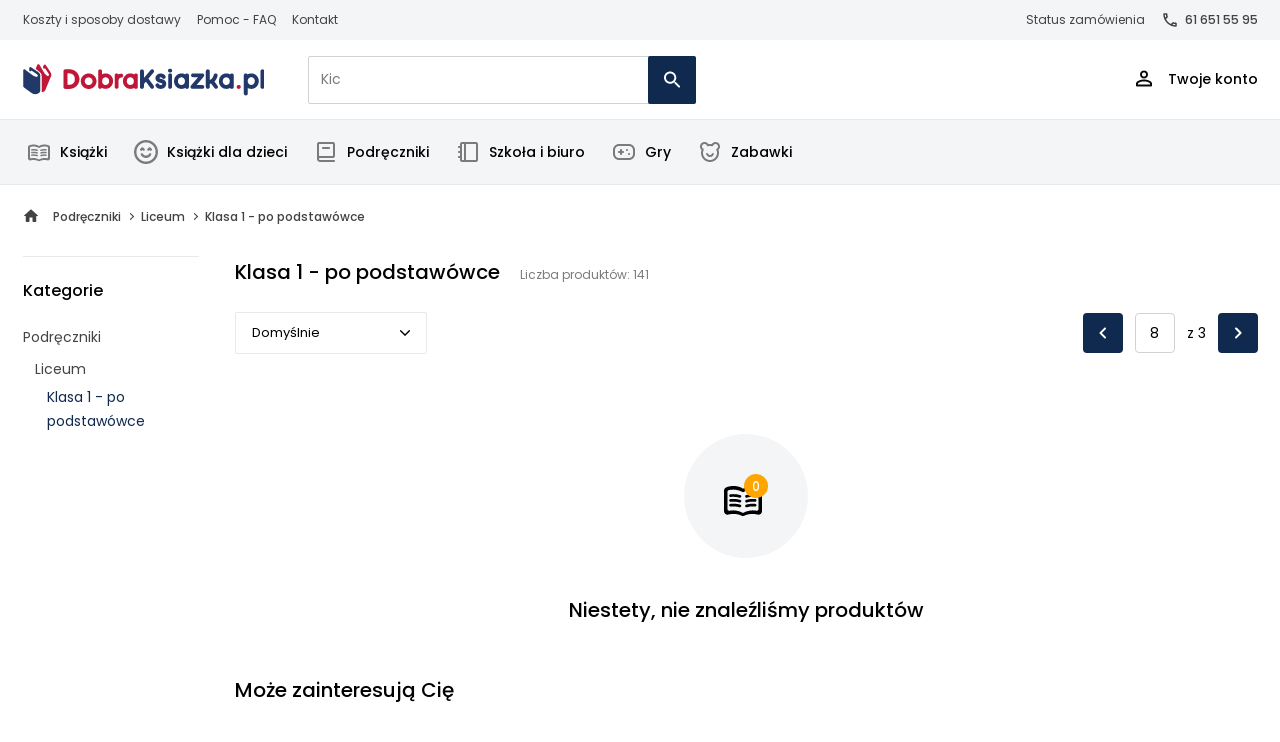

--- FILE ---
content_type: text/css
request_url: https://dobraksiazka.pl/themes/czytam_dobraksiazka/assets/css/components/core.min.css?v=22052025
body_size: 3693
content:
#preloader,body{background:var(--white)}a,body{color:var(--textmain)}button,input,select,textarea{font-family:Poppins,sans-serif}input,label,select,textarea{font-size:14px;line-height:24px}.pointer,button{cursor:pointer}.btn-delete svg,.btn-small svg,img{vertical-align:middle}:root{--white:#fff;--primaryColor:#10294F;--secondaryColor:#ba003d;--secondaryHover:#ad073f;--secondaryActive:#A10035;--textmain:#000;--textalt:#131415;--btnmain:#BA003D;--btnmainhover:#ad073f;--btnmainactive:#A10035;--btnalt:#10294F;--btnalthover:#0D2242;--btnaltactive:#0B1C36;--btngraymain:#f3f3f3}.btn-delete svg circle,.filter-clear-btn svg circle,.mc-product-delete svg circle{fill:rgba(230,234,239,0.75)!important;fill-opacity:1!important}.btn-delete svg path,.filter-clear-btn svg path,.mc-product-delete svg path{fill:#000!important}body{font-size:14px;padding:0;margin:0}#preloader{position:fixed;top:0;bottom:0;left:0;right:0;z-index:999}#preloader .preloader-inner{width:100%;height:100%}.preloader-logo{display:block;width:144px}.preloader-img{display:block;width:124px}.add-to-wishlist svg path,.blog-item img,.btn,.btn-delete svg path,.btn-fill,.btn-icon svg,.btn-load span,.btn-load.loading::after,.btn-small,.close-search svg,.coupon-down svg,.dropdown-button,.dropdown-button img,.dropdown-list,.fhead::after,.fmenu li a::before,.item-box img,.label--loading,.label--loading::after,.link::before,.owl-carousel .owl-dots .owl-dot::after,.owl-carousel .owl-nav .owl-next,.owl-carousel .owl-nav .owl-next::after,.owl-carousel .owl-nav .owl-next::before,.owl-carousel .owl-nav .owl-prev,.owl-carousel .owl-nav .owl-prev::after,.owl-carousel .owl-nav .owl-prev::before,.post-share-link svg path,.qty-change,.search-button svg path,.sidebar a::before,.top-line-inner a::before,.top-link img,.top-link svg,.top-link::before,.top-menu a::before,.top-menu-item-sub::after,.top-submenu-list li a::before,a{-moz-transition:.2s;-o-transition:.2s;-webkit-transition:.2s;transition:.2s}a{text-decoration:none}a:active,a:hover,button:active,button:hover{outline:0}input,select,textarea{border:1px solid #cfd3d6;padding:4px 12px;height:48px;width:100%;-webkit-border-radius:2px;-moz-border-radius:2px;border-radius:2px;-moz-transition:border .3s;-o-transition:border .3s;-webkit-transition:border .3s;transition:border .3s;font-weight:400}.breadcrumbs-list,.unstyled{list-style:none;margin:0;padding:0}strong{font-weight:500}textarea{height:auto;padding:12px;resize:none}input:hover,textarea:hover{border:1px solid #aaa}input:focus,textarea:focus{outline:0;border:1px solid var(--btnalt);background-size:300% auto}input:-webkit-autofill,input:-webkit-autofill:active,input:-webkit-autofill:focus,input:-webkit-autofill:hover{box-shadow:0 0 0 30px var(--white) inset!important;-webkit-box-shadow:0 0 0 30px var(--white) inset!important}input:-webkit-autofill{-webkit-text-fill-color:var(--textmain)!important}.form-combine.is-invalid input,.form-combine.is-invalid textarea,.form-group.is-invalid input,.form-group.is-invalid textarea,input.is-invalid,textarea.is-invalid{border-color:#eb5757}.form-combine.is-valid input,.form-combine.is-valid textarea,.form-group.is-valid input,.form-group.is-valid textarea{border:1px solid #219653}.form-combine.is-invalid label,.form-group.is-invalid label{color:#eb5757}.form-combine.is-valid label,.form-group.is-valid label{color:#219653}.name-feedback-abs{position:absolute;top:calc(100% + 5px)}.form-group.col-lg-3.is-invalid::before,.form-group.col-lg-3.is-valid::before,.form-group.col-lg-5.is-invalid::before,.form-group.col-lg-5.is-valid::before,.form-group.col-lg-6.is-invalid::before,.form-group.col-lg-6.is-valid::before{right:12px}.newsletter .form-group.is-invalid::before,.newsletter .form-group.is-valid::before{top:5px}.form-group{margin-bottom:16px;position:relative}.input-checkbox{cursor:pointer;margin:0}.invalid-feedback{color:#eb5757;padding:5px 7px 0;width:100%;display:block;font-size:12px}.hidden,.hide-pass-btn,.invalid-feedback-js{display:none}label{font-weight:400;margin-bottom:10px;display:block}.form-group label{transition:.2s;position:absolute;top:13px;left:12px;color:#7b7b7b;background:var(--white);padding:0 4px;pointer-events:none}.klauzula a,label a{text-decoration:underline}p{color:#434343;line-height:1.71;margin:0}p+p{margin-top:18px}p.pb24+p{margin-top:0}button[disabled]{opacity:.5}hr{border:none;border-top:1px solid #e9e9e9}img{max-width:100%;height:auto}.w100{width:100%}.padd{padding-top:48px;padding-bottom:48px}.padd40{padding-top:40px;padding-bottom:40px}.padd-big{padding-top:80px;padding-bottom:80px}.padd-top{padding-top:50px}.padd-bottom{padding-bottom:50px}.padd-custom{padding-top:24px;padding-bottom:32px}.py-10{padding-top:10px;padding-bottom:10px}@media (max-width:576px){.padd,.padd40{padding-top:24px;padding-bottom:34px}.padd-big{padding-top:40px;padding-bottom:40px}.padd-top{padding-top:30px}.padd-bottom{padding-bottom:30px}.padd-custom{padding-top:24px;padding-bottom:32px}.order.padd40 .padd40{padding:0}}.pb20{padding-bottom:16px}.pb24{padding-bottom:18px}.pb32{padding-bottom:24px}.mt32{margin-top:32px}@media (min-width:576px){.pb20{padding-bottom:20px}.pb24{padding-bottom:24px}.pb32{padding-bottom:32px}}.h1,.h2,.h3,.h4,h1,h2,h3,h4{font-weight:500;line-height:1.6;margin:0}.font20,.h1,.h2,h1,h2{font-size:20px}.h3,h3{font-size:16px;line-height:1.75}.h4,h4{font-size:15px}@media (max-width:425px){.h2{font-size:18px}}.subtitle{font-size:14px;margin-bottom:20px;color:#2a4fac;font-weight:600;letter-spacing:2px}.white{color:#fff}.gray{color:#7b7b7b}.blue,.orange{color:var(--primaryColor)}.bg-gray,.bg-ltblue{background-color:#f3f5f7}.bold{font-weight:700}.text-left{text-align:left}.text-right{text-align:right}.btn,.text-center{text-align:center}.font16{font-size:16px}.font18{font-size:18px}.font22{font-size:22px}.font24,.font32{font-size:24px}.smalltext{font-size:14px;font-weight:400;line-height:24px}.mediumtext{font-size:15px;font-weight:400;line-height:26px}.medium-lead,.title16{font-size:16px;font-weight:500;line-height:28px}.small-lead{font-size:14px;font-weight:500;line-height:24px}.text-black{color:#000}.radius{-webkit-border-radius:4px;-moz-border-radius:4px;border-radius:4px}.vertical-line{width:1px;height:100%;background:#e9e9e9}.link{font-weight:700;font-size:14px;padding:4px 0;position:relative;background:0 0;border:none}.btn,.read-more-btn{display:inline-block;font-weight:500;cursor:pointer}.btn,.btn.mini{font-size:15px}.btn,.link::before{background:var(--primaryColor)}.link::before{content:"";display:block;position:absolute;left:50%;bottom:2px;width:0;height:2px}.btn.blue:hover,.btn:hover{background-color:var(--btnalthover);border-color:var(--btnalthover)}.link.active::before,.link:focus::before,.link:hover::before{width:100%;left:0}.btn{padding:10px 20px 11px;border:2px solid var(--primaryColor);color:#fff;-webkit-border-radius:2px;-moz-border-radius:2px;border-radius:2px;white-space:nowrap;letter-spacing:0}.form-term,.login-btn-small{margin-bottom:12px}.form-check-label,.form-nocheck-label,.form-radio-label{margin:0;font-size:12px;font-weight:400;position:relative}.btn:active{background-color:var(--btnaltactive);border-color:var(--btnaltactive)}.btn-black{background:#0a0a0a;border-color:#0a0a0a;color:#fff}.btn-gray{background:#f3f3f3;border-color:#f3f3f3;color:#131415}.btn-white{background:#fff;border-color:#fff;color:#131415}.btn-delete,.btn-small{background:0 0;border:none}.btn.mini{padding:5px 20px 7px;height:40px}.btn.with-eye{padding-right:40px}.btn.smallest{border-width:1px;padding:4px 12px 5px;font-size:14px}.btn-gray:active,.btn-gray:hover{color:#131415;text-shadow:1px 1px 0 #fff;border-color:#f3f3f3}.btn-white:active,.btn-white:hover{border-color:#fff;background:#131415;color:#fff}.btn-red:active,.btn-red:hover{color:red}.btn-small{font-size:12px}.btn-small svg{width:12px;height:13px;margin-right:9px;position:relative;top:-1px}.btn-tiny{font-size:14px;padding:3px 12px 5px}.btn-delete{padding:4px}.hollow,.hollow.smaller{padding:11px 30px 12px}.btn-delete svg{width:40px;height:40px;opacity:.65;transition:opacity .2s}.reveal-pass,.reveal-pass svg{transition:color .2s}.btn-delete:hover,.btn-load span,.btn-load.loading::after,.form-check input:checked+label::after,.form-check input:checked+label::before,.form-radio input:checked+label::before{opacity:1}.btn-icon svg{width:40px;height:40px;opacity:1;vertical-align:baseline;position:relative;top:1px}.btn-icon:hover svg{opacity:.7}.btn-load::after{content:"";display:block;position:absolute;top:1px;left:1px;bottom:1px;right:1px;z-index:3;opacity:0;background:url(../../img/load.svg) center/80px no-repeat}.btn-load.loading span{opacity:0}.btn.blue{background-color:var(--primaryColor);border-color:var(--primaryColor)}.btn.blue:hover{color:#fff}.btn.blue:active{background-color:var(--btnaltactive);border-color:var(--btnaltactive);color:#fff}.btn.secondary{background-color:var(--secondaryColor);border-color:var(--secondaryColor)}.hollow,.hollow:hover{background-color:transparent;color:#000}.btn.secondary:hover{background-color:var(--secondaryHover);border-color:var(--secondaryHover);color:#fff}.btn.secondary:active{background-color:var(--secondaryActive);border-color:var(--secondaryActive);color:#fff}.hollow{border:1px solid #d9d9d9}.borderdiv,.pagination{border-top:1px solid #e9e9e9}.hollow:hover{border:1px solid #c4c4c4}.hollow:active{background-color:#e9e9e9;border:1px solid #e9e9e9;color:#000}.read-more-btn{padding:10px 48px 10px 20px;border-radius:2px;position:relative;font-size:15px;line-height:24px}.read-more-btn::after{content:"";position:absolute;width:7px;height:7px;border-right:2px solid;border-bottom:2px solid;transform:rotate(-45deg);top:18px;right:25px;transition:right .2s}.read-more-btn:hover::after{right:21px}.blogpost-banner,.btn-load,.dropdown,.form-check,.form-radio,.homecat--borderleft:last-of-type,.prefoot .container,.products-slider,.rel,.search form,.slider-item,.top-left,.top-submenu-list li,.top-user{position:relative}input[type=checkbox],input[type=radio]{width:20px;height:20px;margin:3px 0;opacity:0;min-width:20px!important;position:absolute}.form-check-label,.form-radio-label{cursor:pointer;padding-left:32px;color:#434343;line-height:20px}.form-nocheck-label{line-height:18px}.input-info{display:block;padding:0 5px;margin-bottom:6px}.form-check::before,.form-radio::before{content:"";display:block;width:20px;height:20px;border:1px solid #dbdbdb;position:absolute;top:0;left:0;-webkit-border-radius:3px;-moz-border-radius:3px;border-radius:3px;background:#fff}.form-check.is-invalid::before{border:1px solid #eb5757}.form-check label::before,.form-radio label::before{content:"";display:block;width:20px;height:20px;position:absolute;top:0;left:0;background:var(--primaryColor);opacity:0;-webkit-border-radius:3px;-moz-border-radius:3px;border-radius:3px}.form-radio label::before,.form-radio::before{-webkit-border-radius:50%;-moz-border-radius:50%;border-radius:50%}.form-check label::after{content:"";display:block;width:12px;height:6px;border-left:2px solid #fff;position:absolute;top:6px;left:4px;opacity:0;border-bottom:2px solid #fff;transform:rotate(-45deg)}.form-radio-reverse{padding-left:35px}.form-radio-reverse label{position:absolute;top:3px;left:0;padding-left:0;padding-right:15px}.form-radio-reverse::before{left:36px}.form-radio-reverse label::before{left:39px}.form-radio.disabled label{opacity:.6}.reveal-pass{position:absolute;right:8px;top:9px;display:flex;max-width:32px;padding:4px;color:#aaa}.term-notice,.title20{padding-bottom:24px}.reveal-pass:hover{color:#434343;cursor:pointer}.form-msg,.newsletter label span,.term-label,.term-text{font-size:12px;line-height:19px;color:#434343}.klauzula p,.term-notice{line-height:18px;font-size:12px}.term.check+.invalid-feedback{padding-top:12px}.form-msg{display:none;padding-top:21px;color:#219653}.term-notice{display:block;font-weight:500;color:#434343}#check-all:checked+label::after{border-left:none;transform:none;top:5px}.form-term.is-invalid,.form-term:last-of-type{margin-bottom:0}.form-term+.invalid-feedback{margin-bottom:12px;padding-left:0}.klauzula .form-check p{font-size:12px;line-height:16px}.form-group.activated label,.tiny{font-size:12px;font-weight:500;line-height:18px}.grecaptcha-badge{display:none!important}.form-group.activated label{top:0;left:12px;transform:translateY(-50%)}@media (max-width:991px){body{padding-top:65px}}.scrollbar-measure{width:100px;height:100px;overflow:scroll;position:absolute;top:-9999px}.pagination-btn,.pagination-input input{width:40px;height:40px;border-radius:4px}.section-title,.title20{font-size:20px;line-height:32px;font-weight:500}.borderdiv.margined{margin:24px 0}.borderdiv.margined32{margin:32px 0}.submenu-title{font-size:14px;font-weight:500;line-height:24px;padding-bottom:16px;border-bottom:1px solid #e9e9e9;margin-bottom:9px}.pagination{padding:32px 0 64px}.pagination-btn{background:var(--primaryColor)}.pagination-btn.disabled{opacity:.5;pointer-events:none}.pagination-input input{text-align:center;padding:4px;margin-left:12px}.pagination-total{font-size:14px;font-weight:400;line-height:24px;padding:0 12px;white-space:nowrap}.pagination-simple{gap:12px;-ms-flex-pack:end;justify-content:flex-end}.pagination-item,.pagination-item-o{font-size:14px;line-height:24px;margin:0 12px;color:#7b7b7b}.pagination-item.active{font-weight:600;color:#000}@media screen and (max-width:600px){.pagination-simple{gap:2px;-ms-flex-pack:end;justify-content:center}.pagination-item,.pagination-item-o{margin:0 6px}}.breadcrumbs{padding:24px 0 30px;font-size:12px}.breadcrumbs-item{font-size:12px;font-weight:500;line-height:18px;margin-right:20px}.breadcrumbs-item,.breadcrumbs-item a{color:#434343;position:relative}.breadcrumbs-item a svg{width:16px;position:relative;top:1px}.breadcrumbs-item span::after{content:"";display:inline-block;padding:0;position:absolute;top:6px;right:-12px;width:5px;height:5px;border-top:1px solid #434343;border-right:1px solid #434343;transform:rotate(45deg)}.breadcrumbs-item:last-child span::after{content:none}.breadcrumbs-item--first{margin-right:14px}.breadcrumbs-item:first-child a::after,.breadcrumbs-item:last-child a::after{display:none}.breadcrumbs-item a:hover{color:#0a0a0a}.breadcrumbs-sublist{display:none;position:absolute;left:-1px;top:16px;padding:0;margin:0;min-width:140px;border-radius:0 4px 4px;background-color:#fff;border:1px solid #ddd;z-index:99;max-height:400px;overflow-y:auto;overflow-x:hidden;scrollbar-width:thin;scrollbar-color:var(--primaryColor) #ffffff}.breadcrumbs-sublist::-webkit-scrollbar{width:8px}.breadcrumbs-sublist::-webkit-scrollbar-track{background:#fff;border-radius:4px}.breadcrumbs-sublist::-webkit-scrollbar-thumb{background-color:var(--primaryColor);border-radius:4px;border:2px solid #fff}.breadcrumbs-subitem{display:block;padding:4px 8px}.udmain.user-details .edit-btn{top:20px;right:40px}.prod-price-omnibus,.prod-price-regular{font-size:11px;color:#555;line-height:16px}.diff-orange{color:var(--btnmainhover)}.flag-pos-top{position:absolute;top:8px;left:0;background-color:#3ebc37;color:#fff;margin-left:0!important}.product-price-row{display:flex;align-items:center}.product-old-price{font-size:16px;color:#7b7b7b;margin-left:12px}@media (max-width:767px){.breadcrumbs{padding-bottom:20px}.breadcrumbs-list{overflow-x:auto;white-space:nowrap;padding-bottom:10px}}@media (min-width:992px){.padd-custom{padding-top:32px;padding-bottom:32px}.font32{font-size:32px}.breadcrumbs-item:hover .breadcrumbs-sublist,.top-submenu-deep{display:block}.top-submenu-list,header.sticky .tob-submenu-list{top:65px!important}.top-bottom,.top-submenu-list{border-bottom:1px solid #e9e9e9}.top-submenu-item{padding:20px 11.5px!important}.opportunity-link{padding:0}.top-menu-item-first{padding-left:0!important}.top-submenu-item:hover{background:unset!important}.top-submenu-item::after{content:"";display:block;position:absolute;left:17px;bottom:0;width:calc(100% - 24px);height:2px;background:var(--primaryColor);-webkit-transform:scaleX(0);-ms-transform:scaleX(0);transform:scaleX(0);transition:transform .2s}.top-menu-item-first::after{left:6px;width:calc(100% - 12px)}.top-menu-item-wrapper:hover .top-submenu-item::after{-webkit-transform:scaleX(1);-ms-transform:scaleX(1);transform:scaleX(1)}.top-submenu-list{position:absolute!important;left:0!important;background:#fff!important;display:block!important;opacity:0;visibility:hidden;z-index:-1;transition:.2s;padding:24px 0 32px!important;pointer-events:none}.top-submenu-list::before{content:"";display:block;position:absolute;top:-2px;width:100%;height:3px;left:0;background:0 0;z-index:10}.top-menu-item-wrapper:hover .top-submenu-list{opacity:5;visibility:visible;z-index:55;pointer-events:all}.submenu-see-all-wrapper{padding-top:24px;border-top:1px solid #e9e9e9}.additional-menu-items{gap:0 24px}.top-menu-item-wrapper .top-submenu-list li a{color:#161616}}

--- FILE ---
content_type: text/css
request_url: https://dobraksiazka.pl/themes/czytam_dobraksiazka/assets/css/splide.min.css?v=01102024_2
body_size: 1249
content:
.splide--fade>.splide__slider>.splide__track>.splide__list,.splide--fade>.splide__track>.splide__list,.splide--ttb.is-active>.splide__slider>.splide__track>.splide__list,.splide--ttb.is-active>.splide__track>.splide__list,.splide.is-initialized:not(.is-active) .splide__list{display:block}.splide__container,.splide__slide{box-sizing:border-box}.products-slider .splide__arrow[disabled],.splide__arrows,.splide__pagination{pointer-events:none}@keyframes splide-loading{0%{transform:rotate(0)}to{transform:rotate(1turn)}}.splide--draggable>.splide__slider>.splide__track,.splide--draggable>.splide__track{-webkit-user-select:none;-ms-user-select:none;user-select:none}.splide--fade>.splide__slider>.splide__track>.splide__list>.splide__slide,.splide--fade>.splide__track>.splide__list>.splide__slide{left:0;opacity:0;position:absolute;top:0;z-index:0}.splide,.splide__container,.splide__slide,.splide__slider{position:relative}.splide--fade>.splide__slider>.splide__track>.splide__list>.splide__slide.is-active,.splide--fade>.splide__track>.splide__list>.splide__slide.is-active{opacity:1;position:relative;z-index:1}.splide--rtl{direction:rtl}.splide__list{-webkit-backface-visibility:hidden;backface-visibility:hidden;display:-ms-flexbox;display:flex;height:100%;margin:0!important;padding:0!important;transform-style:preserve-3d}.splide__pagination{-ms-flex-align:center;align-items:center;display:-ms-flexbox;display:flex;-ms-flex-wrap:wrap;flex-wrap:wrap;-ms-flex-pack:center;justify-content:center;margin:0}.splide__pagination li{display:inline-block;line-height:1;list-style-type:none;margin:0;pointer-events:auto}.splide__progress__bar{width:0}.splide{outline:0;visibility:hidden}.splide.is-initialized,.splide.is-rendered{visibility:visible}.splide__slide{-webkit-backface-visibility:hidden;backface-visibility:hidden;-ms-flex-negative:0;flex-shrink:0;list-style-type:none!important;margin:0;outline:0}.splide__slide img{vertical-align:bottom}.splide__spinner{animation:1s linear infinite splide-loading;border:2px solid #999;border-left-color:transparent;border-radius:50%;bottom:0;display:inline-block;height:20px;left:0;margin:auto;position:absolute;right:0;top:0;width:20px}.splide__track{overflow:hidden;position:relative;z-index:0}.splide__arrow,.splide__arrows{z-index:1;transform:translateY(-50%);top:50%;position:absolute}#polecane .products-slider,.go-to-cat,.splide__arrows{width:100%}.splide__arrow{width:48px;height:48px;border:0;border-radius:50%;pointer-events:all;display:flex;justify-content:center;align-items:center;transition:.2s}.splide__arrow[disabled]{opacity:0}.splide__arrow svg{width:13px}.splide__arrow--prev svg{transform:rotate(180deg)}.splide__arrow--prev{left:0}.splide__arrow--next{right:0}#home-slider .splide__arrows{max-width:1200px;left:50%;transform:translate(-50%,-50%)}.splide:not(#home-slider) .slider-item img{width:100%;height:480px;object-fit:cover;-webkit-border-radius:4px;-moz-border-radius:4px;border-radius:4px}.slider-inner{position:absolute;top:0;left:0;bottom:0;width:100%;height:100%;padding:30px}.slider-inner-desc{font-size:22px;margin-bottom:30px;font-weight:600;max-width:265px}.slider-inner-desc p{line-height:1.25}.splide__pagination{counter-reset:dotno;position:absolute;bottom:34px;left:50%;transform:translateX(-50%);padding:0}.splide__pagination__page{border:0;border-radius:50%;height:24px;width:24px;background:#00000029;margin:0 4px;position:relative}.splide__pagination__page:hover{opacity:1;background:var(--primaryColor)}.splide__pagination__page.is-active{background:var(--primaryColor)}.splide__pagination__page::before{counter-increment:dotno;content:counter(dotno);position:absolute;top:50%;left:50%;transform:translate(-50%,-50%);font-size:14px;font-weight:500;letter-spacing:0;color:#fff}@media (min-width:576px){.slider-inner{padding:30px 40px}.slider-inner-desc{font-size:34px;max-width:400px}}@media (min-width:992px){.slider-item img{height:auto;object-fit:unset}.slider-inner{padding:30px 80px}.slider-inner-desc{font-size:42px;max-width:500px}}.splide_white .splide__arrow.splide__arrow--prev{left:0;transform:translate(-50%,-50%)}.splide_white .splide__arrow.splide__arrow--next{right:0;transform:translate(50%,-50%)}.products-slider .splide__arrow.splide__arrow--prev{left:0;transform:translate(-16px,-75px)}.products-slider .splide__arrow.splide__arrow--next{right:0;transform:translate(16px,-75px)}.products-slider .splide__arrow.splide__arrow--prev.makeWay{transform:translate(-42px,-75px)}.products-slider .splide__arrow.splide__arrow--next.makeWay{transform:translate(42px,-75px)}.products-slider .splide__arrow,.promotion-boxes .splide__arrow,.splide_white .splide__arrow{background:#fff;box-shadow:0 2px 8px rgba(0,0,0,.12);transition:.2s}.products-slider .splide__arrow svg,.promotion-boxes .splide__arrow svg,.splide_white .splide__arrow svg{filter:invert(0);width:12px}.products-slider .splide__arrow:hover,.promotion-boxes .splide__arrow:hover,.splide_white .splide__arrow:hover{box-shadow:0 2px 8px rgba(0,0,0,.22);opacity:1}.products-slider .splide__arrow:active,.promotion-boxes .splide__arrow:active,.splide_white .splide__arrow:active{background-color:#f5f5f5}.gotocat-wrap{height:100%}.go-to-cat{border:1px solid #e9e9e9;border-radius:2px;padding:79px 0;transition:border-color .2s}#product_navigation .splide__slide.is-active img,.go-to-cat:hover{border-color:var(--primaryColor)}.go-to-cat span{font-size:14px;font-weight:500;line-height:21px;padding-top:20px}.homecat--borderleft::before{content:"";position:absolute;width:1px;height:100%;left:-18px;top:0;background-color:#e9e9e9}.promotion-boxes .splide__arrow.splide__arrow--next{left:unset;right:0;transform:translate(12px,-50%)}.promotion-boxes .splide__arrow.splide__arrow--prev{left:0;right:unset;transform:translate(-12px,-50%)}#promotions .splide__slide img{border-radius:4px}#news .splide__arrow--prev{left:-12px}#news .splide__arrow--next{right:-12px}@media (max-width:991px){.products-slider .splide__arrow.splide__arrow--prev{transform:translate(-12px,-75px)}.products-slider .splide__arrow.splide__arrow--next{transform:translate(12px,-75px)}#home-slider .splide__arrow--prev{left:1em}#home-slider .splide__arrow:not([disabled]){opacity:.5}}@media (max-width:575px){.promotion-boxes .splide__arrow.splide__arrow--next{transform:translate(-4px,-50%)}}.products-list .product-box,.splide__slide .product-box{display:flex;flex-direction:column;justify-content:flex-end;height:100%}.splide__slide .product-flags{padding:12px 0 10px}@media (max-width:1280px){#home-slider .splide__arrows{max-width:calc(100% - 48px);right:unset;left:24px;transform:translateY(-50%)}}@media (max-width:1199px){.products-slider .splide__arrow.splide__arrow--prev{transform:translate(-5px,-75px)}.products-slider .splide__arrow.splide__arrow--next{transform:translate(5px,-75px)}.promotion-boxes .splide__arrow.splide__arrow--prev{transform:translate(-5px,-50%)}.promotion-boxes .splide__arrow.splide__arrow--next{transform:translate(5px,-50%)}}@media (max-width:1024px){#home-slider .splide__arrows{max-width:100%;right:0;left:0;transform:translateY(-50%)}#home-slider .splide__arrow--prev{left:18px}#home-slider .splide__arrow--next{right:18px}}@media (min-width:1921px){#home-slider{max-width:1920px;margin:auto}#home-slider::after{content:"";position:absolute;top:0;left:0;width:100%;height:100%;background:#fff;background:linear-gradient(90deg,#fff 0,rgba(255,255,255,0) 5%,rgba(255,255,255,0) 95%,#fff 100%);pointer-events:none}}.splide_white .splide__arrows{left:0;top:50%}#product_navigation .splide__slide img{transition:.2s;cursor:pointer}#product_navigation .splide__slide:hover img{border-color:#cfcfcf}


--- FILE ---
content_type: text/css
request_url: https://dobraksiazka.pl/themes/czytam_dobraksiazka/assets/css/components/global.min.css?v=24092025
body_size: 9896
content:
.top-line,.top-line-inner{height:40px}.order-status-window,header{position:absolute;top:40px;background:#fff}.fhead::after,.top-menu-item-sub::after{content:"";border-bottom:2px solid #000}.fmenu li a,.top-user-box-link{letter-spacing:0}#ham::after,.cookiepolicy a.cookie-btn,.top-link::before{background:var(--primaryColor)}#JsMenuShadow,#loginShadow{background:#00000052;top:0;height:100%}.mini-cart-products,.mini-favourites-products,.sw-right,.top-submenu-deep{scrollbar-width:thin;scrollbar-color:var(--primaryColor) #c4c4c4}.top-line{background:#f3f5f7;margin-bottom:68px}#order-status,.top-line-inner a{display:block;font-size:12px;font-weight:400;margin-left:16px;color:#434343;white-space:nowrap;position:relative;padding:11px 0}#order-status,.filter-toggler-inactive{cursor:default}.close-search,.cookiepolicy a.cookie-btn:hover,.f-link,.faq-item .h4,.gotop:hover,.ham,.news-item,.top-link-search{cursor:pointer}#order-status.activebf::after,#order-status::after{content:"";position:absolute;width:0;height:1px;background-color:var(--primaryColor);bottom:0;left:0;transition:.2s}#mapContainer,#order-status.activebf::after,#order-status:hover::after,.custom-submenu,.main-news img,.mini-cart-goto a,.mini-favourites-goto a,.ps-cats a.active::after,.ps-cats a:hover::after,.secondary-news img,header{width:100%}.order-status-window{display:none;padding:20px;z-index:111111;border:1px solid #e9e9e9;width:320px;right:0}.order-status-window .btn{margin-top:12px}.ps-cats.all a,.top-line-inner a:first-child{margin-left:0}.fmenu li a:hover,.top-line-inner a:hover{color:#000;text-decoration:underline}header{left:0;z-index:9;-webkit-transform:translateZ(0);transform:translateZ(0);border-bottom:1px solid #e9e9e9}.header-fix header,header:hover{-webkit-transform:unset;transform:unset}.header-alert{background:#e5f2fd;position:relative;z-index:10}.header-alert-container{padding:6px;color:#113a67;text-align:center}.logo a{display:block;padding:14px 0}.logo a img{height:25px;position:relative;top:-1px;object-fit:cover;object-position:0 0;width:20px}@media (min-width:370px){.logo a img{height:32px;width:auto;top:0}}.top-right{min-height:64px}.top-container--order{height:80px}.search{margin-left:44px;position:relative}.search input{background:#fff;width:388px;padding-right:60px}.search input::-webkit-input-placeholder{color:#7b7b7b}.search input::-moz-placeholder{color:#7b7b7b}.search input:-ms-input-placeholder{color:#7b7b7b}.search input:-moz-placeholder{color:#7b7b7b}.search-button{background:0 0;border:none;padding:0;position:absolute;top:0;right:0;color:#fff;width:48px;height:48px;border-top-right-radius:2px;border-bottom-right-radius:2px}.prefoot-top,body:not(.home) .top-bottom{border-bottom:1px solid #e9e9e9}.search-button svg{width:17px}.search-button:hover svg path{fill:#fff}.close-search{display:block;width:46px;height:46px;text-align:center;color:#757575}.close-search:hover{color:#fff}.close-search svg{width:15px;margin:11px}.top-link{display:block;margin-left:3px;padding:15px 0;font-size:13px;width:40px;text-align:center;position:relative;-moz-transition:.3s,padding .1s;-o-transition:.3s,padding .1s;-webkit-transition:.3s,padding .1s;transition:.3s,padding .1s}.notify-desc.lpopup,.other-menu a:hover,a.top-link:hover{color:#434343}.top-link img,.top-link svg{height:23px;vertical-align:middle;position:relative;top:-1px}.f12,.top-link-small{font-size:12px}.top-link.top-link-search img,.top-link.top-link-search svg{top:0}.top-link .top-link-name{display:none;font-size:14px;font-weight:500;letter-spacing:0;margin-left:16px}.top-link:hover img{opacity:.6}.top-link::before{content:"";position:absolute;left:0;width:0%;bottom:-1px;height:1px;transition:width .2s;z-index:100}@media (min-width:1140px){.top-link .top-link-name{display:inline-block}.top-link.activebf::before,.top-link:hover::before{width:100%}}@media (max-width:1139px){.top-link.open::before{width:100%}}.top-link-delivery,.top-link-phone{width:auto;padding:15px 6px}#favourites-top-count,.swp-author.false,.swp-publisher.false,.top-link-cart-items,.top-link-delivery::before,.top-link-phone::before{display:none}.top-link svg path{fill:#0a0a0a}.top-user-box{position:absolute;top:79px;left:22px;width:230px;display:none;z-index:99}.dropdown-shadow-active,.open .top-user-box,.socialmedia.top svg{display:block}.top-user-box-inner{background-color:#fff;padding:25px;border:1px solid #e9e9e9;border-bottom-left-radius:4px;border-bottom-right-radius:4px}.top-user-box-title{font-weight:700;margin-bottom:10px}.account-menu .top-user-box-link,.top-user-box-link{font-size:14px;line-height:24px;margin-bottom:12px;font-weight:500}.custom-submenu .top-submenu-header a:hover,.see-all:hover,.top-submenu-list li a:hover,.top-user-box-link:hover,a.mc-product-name:hover{color:var(--primaryColor)}.top-user-box-link svg{width:22px;height:20px;margin-right:20px;vertical-align:middle;margin-left:10px}.top-menu{width:100%;padding:30px 0;height:calc(100% - 108px);background:#fff;border-top:1px solid #a4a4a4;-webkit-transform:translateX(-100%);-ms-transform:translateX(-100%);transform:translateX(-100%);-moz-transition:transform .3s cubic-bezier(.64, .03, .42, 1.01);-o-transition:transform .3s cubic-bezier(.64, .03, .42, 1.01);-webkit-transition:transform .3s cubic-bezier(.64, .03, .42, 1.01);transition:transform .3s cubic-bezier(.64, .03, .42, 1.01)}.top-menu.open{-webkit-transform:translateX(0);-ms-transform:translateX(0);transform:translateX(0);overflow:auto}.top-menu>div{padding:0;text-align:center;display:-ms-flexbox;display:flex;-ms-flex-align:start;align-items:start;-ms-flex-pack:center;justify-content:center;-ms-flex-direction:column;flex-direction:column}.top-menu-item{font-size:22px;padding:18px 20px;position:relative;font-weight:500;display:block;width:100%;text-align:left;-moz-transition:.3s,padding .1s;-o-transition:.3s,padding .1s;-webkit-transition:.3s,padding .1s;transition:.3s,padding .1s}.top-menu-item-sub::after{display:inline-block;width:8px;height:8px;border-right:2px solid #000;-webkit-transform:rotate(315deg);-ms-transform:rotate(315deg);transform:rotate(315deg);margin-left:13px;position:relative;top:-3px}@media (min-width:768px){.top-line{margin-bottom:68px}.top-bottom{position:absolute;top:120px;width:100%;background-color:#f3f5f7;z-index:3}.top-menu-item-sub::after{-webkit-transform:rotate(45deg);-ms-transform:rotate(45deg);transform:rotate(45deg);margin-left:9px}}@media (min-width:870px){.top-menu-item-sub::after{width:8px;height:8px;position:absolute;right:22px;top:50%;margin-top:-6px}.hovered .top-menu-item-sub::after,body:not(.home) .top-menu-item-sub:hover::after{-webkit-transform:rotate(225deg);-ms-transform:rotate(225deg);transform:rotate(225deg);margin-top:-2px}}.hovered .top-menu-item-sub::before,.top-menu-item-sub:hover::before,body.home .top-menu-item-sub::before{width:100%;left:0}.top-submenu.openmob{-webkit-transform:translateX(0);-ms-transform:translateX(0);transform:translateX(0)}@media (min-width:1025px){body.home .top-submenu{display:block}}.top-submenu-inner{list-style:none;padding:7px 0;margin:0;position:relative}.top-submenu-item{font-size:14px;font-weight:500;display:block;position:relative;padding:9.5px 11.5px}.top-submenu-item img{padding-left:4px;padding-right:9px;width:37px;height:24px}.top-submenu-item.has-children::after{content:"";position:absolute;right:24px;top:20px;-webkit-transform:rotate(45deg);-ms-transform:rotate(45deg);transform:rotate(45deg);width:8px;height:8px;border-right:2px solid #000;border-top:2px solid #000}.swp-box:last-child,.top-submenu-inner li:last-child .top-submenu-item{margin-bottom:0}@media (min-width:992px){.top-line{margin-bottom:144px;position:relative;z-index:10}.top-link{width:auto;margin-left:22px;padding:22.5px 0;max-height:79px;height:79px}.top-link img,.top-link svg{height:25px;margin-right:0}.top-menu{padding:0;left:auto;right:auto;top:auto;height:auto;background:0 0;border-top:0 solid #dbdbdb;-webkit-transform:translateX(0);-ms-transform:translateX(0);transform:translateX(0);position:relative;display:flex;flex-direction:row;align-items:center}.top-menu>div{padding:0;height:auto;text-align:left}.top-menu .additional-menu-items{margin-right:0}.top-menu .other-menu{display:flex;flex-direction:row;align-items:center}.hovered .top-menu-item::before,.top-menu-item::before,.top-menu-item:hover::before{background:var(--secondaryColor)}.top-menu-item{font-size:15px;padding:20.5px 0}.top-menu-item::before{content:"";display:block;position:absolute;left:0;bottom:-2px;width:100%;height:2px;z-index:2}.top-submenu{display:none;position:absolute;background:#fff;top:64px;padding-top:2px;width:100%;border-bottom-left-radius:4px;border-bottom-right-radius:4px}.top-submenu-item:hover{color:#000;background:#f3f5f7}}.top-submenu-list{margin:0;list-style:none;right:0;padding:32px;position:fixed;left:246px;top:64px;background:#f2f9fe;display:none;border-bottom-left-radius:4px;border-bottom-right-radius:4px}.top-submenu-list li a{padding:10px 0;display:inline-block;position:relative;font-size:16px}.top-submenu-image{max-width:280px;display:none}.top-submenu-image a{display:block;position:relative}.top-submenu-image a img{-webkit-border-radius:4px;-moz-border-radius:4px;border-radius:4px}.top-submenu-image-title{display:block;position:absolute;left:0;bottom:5px;padding:15px;text-align:center;color:#fff;font-size:20px;width:100%}.home-icon span,.sr-val,.top-line-inner a.phone-top{font-weight:500}.send-overlay svg,.socialmedia.top a{margin-left:12px}.socialmedia.top a:first-child{margin-left:22px}.phone-top svg{margin-right:8px;margin-left:2px}.top-menu .show-categories{margin-right:0;position:relative}.show-categories>a{min-width:246px}.top-menu .other-menu{flex-direction:row;margin-left:10px}.other-menu a{font-size:15px;font-weight:500;margin:0 10px;padding:13px 0;position:relative;transition:color .2s;white-space:nowrap}.fcontact-info-number span,.fhead span{font-weight:600}.other-menu a:first-child::after{content:"";position:absolute;border-left:1px solid #e9e9e9;height:16px;width:1px;left:-20px;top:50%;-webkit-transform:translateY(-50%);-ms-transform:translateY(-50%);transform:translateY(-50%)}.opportunity-text{font-size:12px;margin-left:12px}@media (min-width:1227px){a .opportunity-text{font-size:15px}}.other-menu a.bordered-link{margin:0 30px}.other-menu a.bordered-link::after,.other-menu a.bordered-link::before{content:"";position:absolute;border-left:1px solid #e9e9e9;height:16px;width:1px;-webkit-transform:translateY(-50%);-ms-transform:translateY(-50%);transform:translateY(-50%)}.other-menu a.bordered-link::before{left:-20px;top:50%}.other-menu a.bordered-link::after{display:block;right:-20px;top:50%}.additional-item-text{font-size:12px;font-weight:500;line-height:16px;padding-left:12px;display:block;white-space:nowrap}.top-menu .additional-menu-items{margin-left:auto;width:100%}.top-menu .additional-menu-item{margin-right:0;margin-left:0}.top-menu .additional-menu-item:last-child{margin-left:30px}.socialmedia.top a svg,.socialmedia.top img{height:20px;width:20px;display:block}@media (max-width:1227px){.other-menu a.bordered-link::after{display:none}}.prefoot-top{padding-bottom:24px;margin-bottom:27px}.prefoot-top+.row{-webkit-transform:translateZ(0);transform:translateZ(0)}.fhead{padding:8px 0 12px;position:relative;font-size:15px;font-weight:500;line-height:24px}.fhead span{color:var(--secondaryColor)}.fhead::after{display:inline-block;width:10px;height:10px;border-left:2px solid #000;-webkit-transform:rotate(-45deg);-ms-transform:rotate(-45deg);transform:rotate(-45deg);position:absolute;top:12px;right:5px}.fhead.opened::after{-webkit-transform:rotate(135deg);-ms-transform:rotate(135deg);transform:rotate(135deg);top:17px}.fhead-mini{font-size:15px;margin:0 0 20px;font-weight:700}.f14,.fhead-smaller,.fmenu li a{font-size:14px}.fcontact-info{line-height:24px;color:#434343}.contactmail{padding:6px 0;margin:6px 0}.fcontact-info a:hover,.ps-cats a:hover,.topics-list-item a:hover{color:#000}.contactmail,.fc-tel,.fhead-smaller{color:#000;font-weight:500}.close-subm,.date{color:var(--primaryColor)}.fhead,.fmenu{max-width:100%;margin:auto}.newsletterfhead{text-align:left;max-width:100%}.newsletterfhead::after{content:none}.fmenu{margin:0 auto;padding:0 0 30px;list-style:none;display:none}@media (max-width:575px){.fmenu{padding:0 0 10px}}.fmenu li a{display:inline-block;position:relative;font-weight:400;color:#434343;padding:4px 0;margin:2px 0}.fcontact-info{padding:20px 0 0}.fcontact-info p{font-size:16px}.fcontact-info-number{display:inline-block;font-size:24px;margin-bottom:28px}.ficons img{width:67px;height:35px}@media (min-width:576px){.top-submenu-image{display:block}.fhead::after{display:none}.fmenu{display:block;padding:0 0 12px}.fhead{pointer-events:none;font-size:15px;font-weight:500}.fcol2 .fmenu{column-count:2}.fhead,.fmenu{max-width:100%}.fcontact-info{padding:0}.ficons img{width:80px;height:42px}}@media (min-width:992px){.ficons img{width:67px;height:35px}}.prefoot,.term-content ol+.h3{padding-top:24px}footer{padding:30px 0;background:#fff;border-top:1px solid #e9e9e9;color:#7b7b7b;text-align:center}footer .copy{font-size:14px;font-weight:400;line-height:24px;text-align:left}footer .sungroup{max-width:225px;opacity:.2;margin:21px auto 0}.cookiepolicy{display:none;position:fixed;left:0;bottom:0;width:100%;padding:15px;-webkit-box-shadow:0 25px 50px 0 rgba(0,0,0,.1);-moz-box-shadow:0 25px 50px 0 rgba(0,0,0,.1);box-shadow:0 0 46px 0 rgba(0,0,0,.15);z-index:90;background:#fff}.cookiepolicy span{display:block;text-align:center;font-size:12px;line-height:15px}.cookiepolicy span a,.submenu-see-all:hover{text-decoration:underline}.cookiepolicy a.cookie-btn{display:block;padding:5px 10px;margin:10px auto 0;width:150px;text-align:center;color:#fff;font-size:14px;-webkit-border-radius:4px;-moz-border-radius:4px;border-radius:4px}.cookiepolicy a.cookie-btn:hover{background:#131415;color:#fff}@media (min-width:576px){footer{text-align:left}.cookiepolicy{left:15px;bottom:15px;width:490px;padding:20px 15px}.cookiepolicy span{font-size:13px;line-height:16px}}.fc-fax span,.fc-tel span{width:40px;display:inline-block}.emblems>*{margin-right:0}.emblems-and-socials .emblems{padding-right:4px}.emblems-and-socials .socialmedia{border-left:1px solid #e9e9e9;padding-left:12px}.emblems-and-socials .socialmedia a svg,.socialmedia img{height:24px;width:24px;display:block;margin-left:12px;margin-right:8px}.dropdown-button.dropdown-open,.dropdown-button:hover{border-color:var(--primaryColor)}.delivery-payment-icons>div>img{margin-right:13px;max-width:80px;max-height:40px}.delivery-payment-icons .deliverys{padding-right:7px}.delivery-payment-icons .payments{padding-left:20px;position:relative}.delivery-payment-icons .payments::before{content:"";width:1px;height:24px;background-color:#e9e9e9;position:absolute;left:0;top:calc(50% - 12px)}.ham{display:none;-webkit-tap-highlight-color:transparent;-webkit-transition:transform .4s;-ms-transition:transform .4s;transition:transform .4s;-moz-user-select:none;-webkit-user-select:none;-ms-user-select:none;user-select:none}.hamRotate.active{-webkit-transform:rotate(45deg);-ms-transform:rotate(45deg);transform:rotate(45deg)}.dropdown-button.dropdown-open img,.faq-item.open svg,.hamRotate180.active{-webkit-transform:rotate(180deg);-ms-transform:rotate(180deg);transform:rotate(180deg)}.line{fill:none;transition:stroke-dasharray .4s,stroke-dashoffset .4s;stroke:#000;stroke-width:6;stroke-linecap:square}.ham1 .top{stroke-dasharray:40 139}.ham1 .bottom{stroke-dasharray:40 180}.ham1.active .top{stroke-dashoffset:-98px}.ham1.active .bottom{stroke-dashoffset:-138px}.dropdown-button{background:0 0;border:1px solid #e9e9e9;-webkit-border-radius:2px;-moz-border-radius:2px;border-radius:2px;padding:0 16px;line-height:40px;position:relative;z-index:0;font-size:13px}.dropdown-button:active,.dropdown-list{background:#fff}.dropdown-button img{width:10px;margin-left:10px}.dropdown-button.dropdown-open{background:#fff;z-index:1}.dropdown-list{position:absolute;top:calc(100% + 8px);left:0;padding:0;z-index:1;border:0 solid #dbdbdb;min-width:230px;max-height:0;overflow:hidden;max-width:300px;box-shadow:0 2px 5px rgba(0,0,0,.2);border-radius:2px}.dropdown-open+.dropdown-list{max-height:500px;border:1px solid #e9e9e9;z-index:1}.dropdown-list-right{left:auto;right:0;-webkit-border-radius:7px 0 7px 7px;-moz-border-radius:7px 0 7px 7px;border-radius:7px 0 7px 7px}.dropdown-list-item{display:block;padding:8px 16px;font-size:14px;font-weight:400;line-height:24px}.date,.home-icon,.ppbox-text{font-weight:500}.dropdown-list-item:hover{background:#e5f2fd81}.gotop,.login-box,.roundbox{background:#fff}.dropdown-shadow{position:fixed;top:0;left:0;right:0;bottom:0;z-index:2;display:none}.date{font-size:12px;line-height:18px;padding-top:1px}@media (min-width:992px){footer .sungroup{margin:0 0 0 auto}.top-bottom.sticky,header.sticky{position:fixed;left:0;transition:transform .2s ease-out}header.sticky{top:-100px;-webkit-transform:translateY(0);-ms-transform:translateY(0);transform:translateY(0)}.top-bottom.sticky{top:-170px;border-bottom:1px solid #e9e9e9;-webkit-box-shadow:0 0 15px 5px rgb(0 0 0 / 8%);box-shadow:0 0 15px 3px rgb(0 0 0 / 8%);-webkit-transform:translateY(0);-ms-transform:translateY(0);transform:translateY(0);z-index:8}}header.sticky.scrollUp{-webkit-transform:translateY(100px);-ms-transform:translateY(100px);transform:translateY(100px)}.top-bottom.sticky.scrollUp{-webkit-transform:translateY(249px);-ms-transform:translateY(249px);transform:translateY(249px)}.togglable-content{max-height:72px;overflow:hidden;position:relative}.togglable-content--400{max-height:400px}.togglable-content::after{content:"";position:absolute;bottom:0;left:0;width:100%;height:30px;background:#fff;background:linear-gradient(0deg,#fff 0,rgba(255,255,255,0) 100%);transition:height .2s}.togglable-content.open{max-height:100%}.togglable-content.opened::after{height:0}.filter-toggler,.filter-toggler-inactive,.toggler{display:inline-block;font-size:12px;line-height:16px;position:relative;padding-right:24px;cursor:pointer;margin-top:16px}.filter-toggler::after,.toggler::after{content:"";position:absolute;top:5px;right:10px;width:4px;height:4px;border-bottom:1px solid #000;border-right:1px solid #000;-webkit-transform:rotate(45deg);-ms-transform:rotate(45deg);transform:rotate(45deg)}.filter-toggler.active::after,.toggler.active::after{-webkit-transform:rotate(-135deg);-ms-transform:rotate(-135deg);transform:rotate(-135deg);top:7px}#promoboxes-slider,.custom-submenu .custom-submenu__half:last-of-type .submenus-col--text,.secondary-news img{margin-bottom:32px}@media (min-width:1200px){.ficons img{width:80px;height:42px}.promotion-boxes{position:relative}.absoluteSlider #promoboxes-slider{position:absolute;top:50%;left:18px;width:calc(100% - 36px);-webkit-transform:translateY(-50%);-ms-transform:translateY(-50%);transform:translateY(-50%);padding-bottom:0}}#ham::after,.close-subm,.gotop{position:absolute}.home-icon{font-size:11px;line-height:15px;letter-spacing:.14px}.home-icon img{margin-right:20px;width:48px;height:48px}@media (min-width:1100px){.home-icon{font-size:15px;font-weight:500;line-height:24px}}#home-text{padding-top:30px;display:none}@media (min-width:768px){.top-submenu-list li a{font-size:14px;line-height:24px;letter-spacing:0;color:#434343;padding:2px 0}.top-submenu-list li::before{height:18px;top:0}.top-submenu-list li::after{height:18px;top:18px}#home-text{display:block}}#ham::after{content:"";width:0;height:1px;bottom:-5px;left:5px;transition:width .2s}#ham.active::after{width:40px}body.order-page.sticky header{-webkit-box-shadow:0 0 15px 5px rgb(0 0 0 / 10%);box-shadow:0 0 15px 3px rgb(0 0 0 / 10%)}.promobox{margin:20px 0}.promobox img{border-radius:4px}.promo-prodbox{height:100%;border:2px solid #e5f2fd;border-radius:4px;padding:22px}.ppbox-text{font-size:15px;line-height:24px;margin-left:12px}.close-subm{top:0;right:6px;width:50px;height:50px;padding:12px;z-index:1}.top-submenu-deep{display:flex;flex-wrap:wrap;list-style:none;padding:0;margin:0 -10px;height:500px;max-height:calc(100vh - 325px);overflow-y:auto}.top-submenu-deep::-webkit-scrollbar{width:3px;border-radius:6px}.top-submenu-deep::-webkit-scrollbar-track{background:#c4c4c4;border-radius:6px}.top-submenu-deep::-webkit-scrollbar-thumb{background-color:var(--primaryColor);border-radius:6px;border:1px solid var(--primaryColor)}.submenus-col{flex:0 0 25%;max-width:25%;padding:0 10px}.custom-submenu .custom-submenu__half,.custom-submenu .submenus-col{flex:0 0 50%;max-width:50%;flex-wrap:wrap}.custom-submenu .submenus-col.submenus-col--banner{flex:0 0 100%;max-width:100%;margin-top:auto}.custom-submenu .top-submenu-header{font-weight:700;color:#000;font-size:16px;margin:0 0 4px;padding-block:2px}.custom-submenu *+.top-submenu-header{margin-top:32px}.old-order .cart-col-right,.submenus-col--banner img{max-width:100%}.gotop{display:flex;right:18px;bottom:0;padding:19px;z-index:2;border-radius:3px;transition:color .2s,background .2s}.gotop:hover{background:#000;color:#fff}.roundbox{padding:32px;border-radius:4px;height:100%}@media (max-width:1260px){.additional-menu-items{display:none!important}}@media (max-width:1199px){.top-link{padding:27px 4px}.top-link-cart-amount{display:none}#promoboxes-slider{max-width:716px;margin:auto auto 32px}.promotion-boxes:not(.absoluteSlider) #promoboxes-slider{max-width:100%}.top-link-wishlist.has-items::after{left:9px}}@media (max-width:991px){.header-alert{position:fixed;top:0;left:0;width:100%}.header-alert-container{padding:3px 6px;text-wrap:nowrap;overflow:auto}.search{display:block;position:absolute;width:100vw;padding:12px;margin:0;background:#fff;border-bottom:1px solid #e9e9e9;top:61px;left:0;transition:opacity .2s,visibility .2s}.search.invisible{opacity:0}main{padding-top:73px}.search form{position:relative;width:100%}.search input{width:100%}.top-link{margin-left:0}body:not(.home) .top-bottom{border-bottom:0}.ham,.home-icon span,.top-submenu-list{display:block}#ham+.logo{padding-left:12px;margin-left:0;position:relative}#ham+.logo::before{content:"";position:absolute;height:32px;width:1px;background-color:#e9e9e9;left:0;top:50%;-webkit-transform:translateY(-50%);-ms-transform:translateY(-50%);transform:translateY(-50%)}header .container{padding:0 8px 0 0}.login-box+div,.other-menu a.bordered-link::before,.show-sub>a,.top-menu .other-menu a{display:none}.top-menu{top:65px;height:calc(100vh - 65px);padding:12px;background-color:#fff;z-index:8;border-top:none}.scrollUp .top-menu{top:0}.top-submenu{width:100%;display:block!important}.top-submenu-inner{padding:0}.top-submenu-item{text-align:left;padding:12px 12px 12px 34px;margin-left:12px;line-height:24px}.top-submenu-item img{padding-left:0;padding-right:0;width:24px;height:auto;position:absolute;left:0;top:50%;transform:translateY(-50%);margin-top:-1px}.top-menu .other-menu{border-bottom:1px solid #e9e9e9;border-top:1px solid #e9e9e9;padding:0;margin:12px 0;z-index:1;flex-direction:column}.top-menu .other-menu a.bordered-link.bblink{padding:12px;font-size:14px;font-weight:400;line-height:24px;color:#434343;width:100%;margin:12px 0}.top-menu .other-menu a.bordered-link{display:block;padding:0}.top-bottom.sticky{border-bottom:0;box-shadow:none}.top-submenu-item::after{right:5px;top:16px}.other-menu a.bordered-link{margin:0;border:0}.other-menu,.top-menu .show-categories{margin-right:0;position:relative;z-index:9}.mobile-menus a,.other-menu a{font-size:12px;font-weight:400;text-align:left}.mobile-menus a{padding:6px 0;margin:5px 0}.top-menu .mob-bottom{max-width:330px;border-top:1px solid #e9e9e9;padding:20px 0;margin-top:12px}.top-menu .phone-top{font-size:12px;font-weight:500}.delivery-payment-icons .deliverys{padding-right:0;margin-bottom:13px}.delivery-payment-icons .payments{padding-left:0}.newsletter-footer{margin-top:32px}.top-link{padding:20px 6px}.logo a img{height:28px;object-fit:contain}.register-box{padding:32px 50px 0;width:100%}.top-submenu-list{position:fixed;top:-12px;left:-20px;height:calc(100% - 65px);z-index:2;-webkit-transform:translateX(-100%);-ms-transform:translateX(-100%);transform:translateX(-100%);transition:.2s;padding:0}.top-submenu-list.active{-webkit-transform:translateX(0);-ms-transform:translateX(0);transform:translateX(0)}.submenu-title{font-size:16px;text-align:left;padding-bottom:8px;padding-top:10px;margin-bottom:14px}.top-submenu-list li a{font-size:14px;padding:12px 4px 12px 12px;text-align:left;display:flex;align-items:center;justify-content:space-between;color:#434343}.all-cats-col .top-submenu-deep{list-style:none;padding:0;margin:12px 0 0;overflow-y:auto;max-height:calc(100% - 158px);flex-grow:1}.all-cats-col .top-submenu-deep::-webkit-scrollbar{width:8px}.all-cats-col .top-submenu-deep::-webkit-scrollbar-track{background:#fff}.all-cats-col .top-submenu-deep::-webkit-scrollbar-thumb{background-color:var(--primaryColor);border:2px solid #fff}.all-cats-col .top-submenu-deep::after{content:"";position:absolute;bottom:0;height:45px;width:100%;left:0;background:#f2f9fe;background:linear-gradient(0deg,#f2f9fe 30%,rgba(242,249,254,0) 100%)}.all-cats-col{padding:0 12px}.hide-element{opacity:0;visibility:hidden;transition:.3s}.home-icon img{margin-right:0;margin-bottom:12px}.top-bottom.sticky.scrollUp{transform:unset}.top-user-box-link{font-size:14px}.submenus-col{flex:0 0 100%;max-width:100%;padding:0}.menu-mobile-link{padding:12px;font-size:14px;font-weight:400;line-height:24px;color:#434343;width:100%;text-align:left}.menu-mobile-bottom{padding:8px 12px}}@media (max-width:575px){.home-icon{font-size:11px;font-weight:500;line-height:15px;letter-spacing:.14px;max-width:100px;text-align:center}#ham+.logo{margin-left:0}.fcontact-info{padding:4px 0 0}.prefoot-top>div>img{max-width:122px}.delivery-payment-icons>div>img{margin:0 4px;max-width:64px}.payments{max-width:270px;margin:auto}.delivery-payment-icons>div.payments>img{margin-bottom:13px}.prefoot{padding-bottom:27px}.roundbox{padding:21px}.gotop{position:fixed;right:16px;bottom:16px;border:1px solid #e9e9e9;padding:16px}}@media (max-width:365px){.delivery-payment-icons>div>img{margin:0 4px;max-width:48px}}@media (max-width:991px) and (max-height:735px){.top-menu{overflow-y:scroll;padding-bottom:22px}}.page-content{padding-bottom:50px}.page-content ol li,.page-content ul li{margin-bottom:10px;line-height:1.6;overflow-wrap:break-word}.seotext{padding-left:15px;padding-right:15px}@media (min-width:768px){.seotext{padding-left:20px;padding-right:20px}.seotext-right{padding-top:36px}}.mc-product-qty,.tiny-text{font-size:12px;font-weight:400;line-height:18px}.othl a,.submenu-see-all{line-height:24px;font-size:14px}.input-button-joined .btn{border-top-left-radius:0;border-bottom-left-radius:0;width:131px;padding:10px 19px}.input-button-joined input{border-right:0}.submenu-see-all{font-style:normal;font-weight:400;letter-spacing:0;text-align:left;color:#434343}.flag,.no-acc-pop{letter-spacing:.75px}#JsMenuShadow{display:none;width:100%;position:fixed;left:0;z-index:2}@media (min-width:991px){#JsMenuShadow{background:#000;background:linear-gradient(180deg,#000 0,rgba(242,249,254,0) 100%);opacity:.28}}.opportunity-link{font-size:15px;font-weight:500;margin:0 10px;padding:13px 0;position:relative;transition:color .2s}.cart-prodcount,.term-content ol ol{padding-left:24px}main.auth-layout{min-height:calc(100vh - 269px)}.cart-prodcount{padding-bottom:4px}.login-box{padding:32px;border-radius:4px}.login-box.login-popup{position:fixed;top:-100%;left:50%;z-index:13;-webkit-transform:translate(-50%,-50%);-ms-transform:translate(-50%,-50%);transform:translate(-50%,-50%);border-radius:4px;padding:32px;width:388px;transition:top .5s cubic-bezier(0, 0, .2, 1)}#loginShadow{display:none;width:100%;position:fixed;left:0;z-index:12}.login-popup .delete-abs{top:12px;right:12px}.login-box.login-popup.active{top:50%}.login-with-others{font-size:12px;font-weight:500;line-height:18px;opacity:60%;color:#000;padding:20px 0}.othl a{padding:12px;font-weight:500;letter-spacing:.56px}.other-logins{display:flex;margin:0 -10px}.othl{background-color:#f3f5f7;margin:0 10px;flex:0 0 calc(50% - 20px);max-width:calc(50% - 20px);border-radius:3px;transition:.2s}.othl:hover{background-color:#dfdfdf}.othl svg{margin-left:10px;color:#0a0a0a}.no-acc-pop{font-size:12px;font-weight:600;line-height:16px;text-align:center;padding:20px 0;opacity:.6}.authbox p,.bts-outside{line-height:24px;font-weight:500}.register-box{padding:32px}.cart .advantages,.more-contacts-item>div{padding-left:20px}.advantages svg{margin-right:12px}.advantages .advantage{font-size:12px;font-weight:500;line-height:18px;margin-bottom:16px}.authbox p{font-size:14px;padding-bottom:20px}.register-box .btn{margin-top:8px}.register-box .go-to-register{max-width:282px;width:100%}.forgot-pass-box.authbox{max-width:382px;background:#fff;border-radius:3px;padding:32px;margin:auto}.bts-outside{max-width:318px;margin:auto;font-size:15px}.col-login,.col-register{flex:0 0 424px;max-width:424px;padding:0 18px}.register-type{flex:0 0 33.33%;max-width:33.33%;padding:0 8px}.register-type a{padding:24px 8px;display:flex;flex-direction:column;justify-content:center;align-items:center;font-size:12px;font-weight:500;line-height:18px;background-color:#f5f5f5;border-radius:4px;border:2px solid #f5f5f5;transition:.2s}.contact-method a,.ps-cats{line-height:24px;font-weight:500}.ps-cats a,.see-all{transition:color .2s}.register-type a.active,.register-type a:hover{border:2px solid var(--secondaryColor)}.register-type a svg{margin-bottom:16px}.news-img,.ps-top{padding-bottom:20px}.ps-top .section-title,.ps-top.less-pad{padding-bottom:10px}.ps-top .see-all{padding:12px 0}.see-all{font-size:14px;font-weight:400;line-height:24px;margin-left:20px}.faq-item,.help-variant{transition:border-color .2s}.ps-categories{display:flex;padding-bottom:16px;border-bottom:1px solid #e4e4e4;margin-bottom:24px}.ps-cats{font-size:15px;padding-left:12px}.ps-cats a{margin:0 8px;padding:14px 0;color:#434343;position:relative}.ps-cats a::after{content:"";position:absolute;width:0%;height:2px;background-color:var(--primaryColor);transition:.2s;left:0;bottom:-6px}.ps-cats.all{padding-left:0;padding-right:12px;border-right:1px solid #e4e4e4}.help-variants{padding-bottom:28px}.help-variant{min-height:124px;border:2px solid #e9e9e9;border-radius:4px;margin-bottom:20px;padding:24px 20px;position:relative}.help-variant svg{transition:transform .55s;position:absolute;top:21px;right:21px}.faq-item .h4,.loading_filter,.loading_svg,.more-contacts,.producer-info,.product-price-info,.ps-r,.search-wrap,.send-button,.term-content li,.top-cart-container,.top-favourites-container{position:relative}.help-variant span{max-width:162px}.faq-item.open,.help-variant:hover{border-color:var(--secondaryColor)}.help-variant svg path{transition:fill .2s!important}.help-variant:hover svg path{fill:var(--secondaryColor)!important}.help-variant:hover svg{-webkit-transform:translate(5px,-5px);-ms-transform:translate(5px,-5px);transform:translate(5px,-5px)}.faq-item{padding:20px;border:2px solid #e9e9e9;border-radius:4px;margin-bottom:16px}.faq-item .h4 svg{position:absolute;top:8px;right:0;transition:transform .2s}.faq-item--answer{padding-top:20px;display:none}.faq-no-answer{background:#f3f5f7;padding:64px 16px}.fan-restricted{max-width:514px;margin:auto;text-align:center}.fan-restricted .h2{padding-bottom:40px}.contact-method a{padding:13.5px 20px;font-size:15px}.contact-method.mail-method{margin-right:30px}.contact-item{line-height:1.9}.more-contacts{display:grid;grid-template-columns:1fr 1fr 1fr;grid-template-rows:1fr 1fr;gap:32px 36px;grid-template-areas:". . ." ". . .";padding:32px 0 48px;margin-top:30px}.more-contacts::before{content:"";position:absolute;top:0;left:0;width:282px;height:1px;background-color:#e9e9e9}.loading_filter::after,.loading_svg::after,.loading_svg_norel::after{background-image:url(../../img/loading_new.svg);background-repeat:no-repeat;background-position:center;background-color:#ffffffc7;z-index:1;content:""}.mci--sub{font-size:12px;font-weight:500;line-height:18px;padding-bottom:2px}#contact-form-content{padding:48px 0 18px}#contact-form-content textarea{min-height:278px}.static-infobox{margin:18px 0 20px;padding:20px}#mapContainer iframe{width:100%;height:420px}.term-content{font-size:14px;font-weight:400;line-height:24px}.term-content ol{padding:0 0 0 32px;margin:0;list-style:none;counter-reset:item}.term-content li+li,.term-content ol ol>li{margin-top:16px}.term-content li:before{position:absolute;top:0;right:100%;-webkit-transform:translateX(-8px);-ms-transform:translateX(-8px);transform:translateX(-8px);counter-increment:item;content:counters(item, ".") ". "}@media (max-width:1280px){.more-contacts{grid-template-areas:". ." ". ." ". .";grid-template-rows:1fr 1fr 1fr;grid-template-columns:1fr 1fr}}.product-flags{padding:12px 0 10px;margin:0 -4px}.product-card-top .product-flags .flag{margin-bottom:8px}.flag{display:inline-block;padding:4px 8px;border-radius:3px;margin:0 4px;font-size:12px;font-weight:500;line-height:16px}.news-desc,.news-title{line-height:24px;display:-webkit-box;text-overflow:ellipsis;-webkit-line-clamp:2;-webkit-box-orient:vertical;overflow:hidden}@media (max-width:767px){footer.minifooter{padding-top:0}.emblems-and-socials .socialmedia{border-left:0}.logo a img{height:26px;object-fit:contain}.section-title{font-size:18px;font-weight:500;line-height:28px}.search{top:60px}#ham::after{bottom:-6px}.login-box.login-popup{width:344px}.cart .advantage{flex-direction:column;max-width:104px;text-align:center;margin:0 15px}.cart .advantages svg{margin-right:0;margin-bottom:12px}.ps-top{justify-content:space-between}.ps-top a{font-size:14px;font-weight:400;line-height:24px}#mapContainer iframe{height:300px}}@media (max-width:650px){.copy.fmini{font-size:12px;font-weight:400;line-height:18px;text-align:center}.forgot-pass-link{font-size:12px}.login-box{padding:20px}}@media (max-width:600px){.more-contacts{grid-template-areas:".";grid-template-columns:1fr;grid-template-rows:1fr;gap:30px 18px;padding:24px 0 32px}}@media (max-width:575px){.ppbox-product{padding:24px 0;max-width:164px;margin:auto}.ppbox-timer{max-width:144px;margin:auto;text-align:center}.flag{font-size:11px}.register-box{padding:32px 16px 0}.othl a{font-size:13px}.othl svg{margin-left:6px;color:#0a0a0a;max-width:16px;max-height:16px}.col-login,.col-register{flex:0 0 100%;max-width:100%;padding:0 18px}.register-type{margin-bottom:8px;flex:0 0 100%;max-width:100%}.register-type:last-of-type{margin-bottom:0}.register-type a{flex-direction:row;justify-content:flex-start;padding:11px 16px;width:100%}.register-type a svg{margin-bottom:0;margin-right:16px}.help-variants{padding-bottom:16px}.contact-method.mail-method{margin-right:0;margin-bottom:18px}}.boncard-banner,.ord-status-box{border-radius:2px;max-width:388px}@media (max-width:475px){.logo a img{width:230px;max-width:unset;height:30px;top:1px;padding-left:8px}.top-link{width:48px;padding:20px 0}.logo a{display:block;padding:14px 6px;overflow:hidden;max-width:48px}#ham+.logo{padding-left:6px}.search{top:62px;padding:8px 12px}main{padding-top:65px}#ham::after{bottom:-4px}.order-page header .container{padding:0 9px}}@media (min-width:992px){.seotext{padding-left:40px;padding-right:40px}.seotext-right{padding-top:36px}.left-panel-categories{padding-bottom:24px}.filter-buttons{padding-bottom:21px}}.news-title{font-size:15px;font-weight:500;letter-spacing:.14px;padding-bottom:8px;max-height:53px}.news-desc{color:#434343;font-size:14px;font-style:normal;font-weight:400;margin-bottom:16px}.news-date svg{margin-right:14px}.main-news{margin-bottom:48px}.blog-title-big{font-size:24px;font-weight:500;line-height:36px;padding:24px 0 16px}.blog-desc-big{font-size:15px;font-weight:400;line-height:26px;padding-bottom:32px}.blog-main{display:block;padding-top:23px}.all-newses .news-item{margin-bottom:40px}.loading_svg::after,.loading_svg_norel::after{position:absolute;left:0;top:0;width:100%;height:100%;background-size:60px}.loading_svg.noloadbg::after{background-image:none;opacity:0}.loading_filter::after{position:absolute;right:4px;top:17px;width:32px;height:32px;background-size:24px}.top-user-box-profilelinks{padding-top:20px}@media (max-width:425px){.login-box.login-popup{max-height:90%;overflow:auto}.info-box svg:first-child{display:none}.home-icon:nth-child(n+4){display:none!important}}@media (max-width:374px){.other-menu,.top-menu .mob-bottom,.top-menu .mobile-menus,.top-menu .show-categories,.top-submenu{max-width:100%;width:100%}.login-box.login-popup{width:310px}.login-box .forgot-pass,.login-box .form-check-label{font-size:10px}.login-box .form-check-label{padding-left:26px;font-size:10px}.ps-top .section-title{font-size:16px}}@media (max-width:345px){.ps-top .section-title{font-size:15px}}.ord-status-box{background-color:#fff;padding:32px;margin:auto}.ord-status-box.boncard-box{margin:unset}.boncard-banner{margin-left:36px}.sr__result{font-size:14px;font-weight:400;line-height:21px;padding-bottom:12px}.sr__result:last-child{padding-bottom:0}.top-link-cart-amount{font-size:14px;font-weight:600;line-height:normal;text-align:left;color:var(--secondaryColor);margin-left:16px}.top-link-cart-amount.loading{color:transparent;background:url(../../img/loading.svg) center/18px no-repeat #fff}.top-link-cart-items.has-items,.top-link-wishlist.has-items #favourites-top-count{display:block;border-radius:50%;color:#fff;background-color:var(--secondaryColor);border-color:var(--secondaryColor);width:18px;height:18px;position:absolute;right:-8px;top:-6px;line-height:18px;font-size:12px}@media (min-width:1400px){.top-link-cart{margin-right:0;padding-right:0}}.mini-cart-container,.mini-favourites-container{position:absolute;right:0;top:calc(100% + 1px);width:388px;display:none;background:#fff;z-index:30;padding:20px 8px 20px 20px;border:1px solid #e9e9e9;border-top:0;border-bottom-left-radius:4px;border-bottom-right-radius:4px}.mini-cart-single-product,.mini-favourites-single-product{position:relative;padding-bottom:20px;border-bottom:1px solid #e7e7e7}.mini-cart-single-product:not(:first-child),.mini-favourites-single-product:not(:first-child),.order_summary_inside{padding-top:16px}.mini-cart-single-product:last-child,.mini-favourites-single-product:last-child{border-bottom:0}.mini-cart-footer,.mini-favourites-footer{padding-right:12px}.mc-product-img{border:1px solid #e9e9e9;margin-right:15px;-webkit-box-shadow:0 2px 4px #e7e7e7;box-shadow:0 2px 4px #e7e7e7;max-width:55px;flex:0 0 55px}.mc-product-data{max-width:calc(100% - 70px);flex:0 0 calc(100% - 70px)}.mc-product-details{padding:0}.mc-product-price{font-size:12px;font-weight:600;line-height:18px;text-align:right}.mc-product-delete{display:block;position:absolute;right:5px;top:12px;opacity:0;pointer-events:none;transition:.2s}.mini-cart-single-product:hover .mc-product-delete,.mini-favourites-single-product:hover .mc-product-delete{opacity:.65;pointer-events:all}.mc-product-delete a{color:#bebebe;display:block;width:40px;height:40px;text-align:center;transition:opacity .3s}.mc-product-delete:hover{opacity:1!important}.mc-product-name{transition:color .3s;font-size:12px;font-weight:500;line-height:18px;max-width:200px;padding-bottom:2px;overflow:hidden;text-overflow:ellipsis;display:-webkit-box;-webkit-line-clamp:2;-webkit-box-orient:vertical}.discount-total,.nodiscount-total{font-size:16px;font-weight:400;line-height:24px}.nodiscount-total{color:#7b7b7b;text-decoration:line-through;margin-right:12px}.discount-total{color:var(--primaryColor);font-weight:600}.mini-cart-subtotals,.mini-favourites-subtotals{font-size:14px;font-weight:400;line-height:24px;border-top:1px solid #ececec;padding-top:15px;margin-bottom:14px}.mc-free-deliv,.mc-product-author,.swt-name{font-size:12px;line-height:18px}.mini-cart-goto,.mini-favourites-goto{width:100%;padding-left:8px;padding-right:8px}.mini-cart-products,.mini-favourites-products{max-height:346px;overflow-y:auto;overflow-x:hidden;padding-right:12px}.mini-cart-products::-webkit-scrollbar,.mini-favourites-products::-webkit-scrollbar{width:3px;border-radius:6px}.mini-cart-products::-webkit-scrollbar-track,.mini-favourites-products::-webkit-scrollbar-track{background:#c4c4c4;border-radius:6px}.mini-cart-products::-webkit-scrollbar-thumb,.mini-favourites-products::-webkit-scrollbar-thumb{background-color:var(--primaryColor);border-radius:6px;border:1px solid var(--primaryColor)}.free-deliv-minicart{display:flex;padding-top:6px}.mc-free-deliv{font-style:normal;font-weight:500;color:#000;padding-left:12px}.top-link-wishlist.has-items::after{opacity:1;filter:drop-shadow(0px 0px 1px #0000001e)}.mc-product-author{padding-bottom:2px;font-weight:400}.mini-cart-single-product:first-child .mc-product-delete,.mini-favourites-single-product:first-child .mc-product-delete{top:-4px}#ajax-search{z-index:999}#hide-search-trigger{display:none;position:fixed;top:0;left:0;width:100%;height:100%;z-index:1}#search-window{display:none;position:absolute;top:100%;left:0;margin-top:-1px;width:706px}.search-section-inside .products-category-title{padding-right:20px}.search-section-inside .product-counter{padding-left:0}.search-window-content{background-color:#fff;border:1px solid #d9d9d9;border-radius:0 4px 4px;padding:20px 20px 24px}.sw-left{flex:0 0 172px;max-width:172px}.sw-right{position:relative;max-height:348px;overflow:hidden;overflow-y:auto;flex:0 0 calc(100% - 172px);max-width:calc(100% - 172px);padding-right:15px;padding-left:40px}.sw-right::-webkit-scrollbar{width:3px;border-radius:6px}.sw-right::-webkit-scrollbar-track{background:#c4c4c4;border-radius:6px}.sw-right::-webkit-scrollbar-thumb{background-color:var(--primaryColor);border-radius:6px;border:1px solid var(--primaryColor)}.send-overlay,.swp-img img{border-radius:2px}.swt-name{font-weight:500}.sw-type:nth-child(n+2) .swt-name{padding-top:12px}.swt-values{padding-top:6px;padding-bottom:6px;padding-left:10px}.swt-value--option{display:inline-block;color:#7b7b7b;padding:2px 0;font-size:14px;font-weight:400;line-height:1.71}.swp-img{flex:0 0 40px;margin-right:20px}.swp-flex{flex:0 0 calc(100% - 60px);max-width:calc(100% - 60px)}.swp-details{font-size:12px;font-weight:400;line-height:1.5;color:#7b7b7b;white-space:nowrap;overflow:hidden;max-width:calc(100% - 80px);margin-left:-8px;position:relative;width:100%}.swp-details::after{content:"";position:absolute;height:100%;width:37px;background:#fff;background:linear-gradient(-90deg,#fff 0,rgba(255,255,255,0) 100%);right:0;top:0}.swp-pname{font-size:14px;font-weight:500;line-height:1.5;color:#000}.swp-author,.swp-pname,.swp-publisher{margin-left:8px}.swt-value--option em{text-decoration:none;font-style:normal;color:#000}.faq-item--answer a,.swt-value--option:hover{text-decoration:underline}.swp-price--current{font-size:14px;font-weight:600;line-height:1.71;color:var(--primaryColor)}.mcs-left span,.swp-price--old,.topics-list-item a{font-weight:400;line-height:24px}.swp-price--old{font-size:14px;color:#7b7b7b;text-decoration:line-through}.swp-box{margin-bottom:12px}.swp-summary{display:-ms-flexbox;display:flex;justify-content:flex-end;text-align:right;padding-top:24px}.swp-see-all{color:var(--primaryColor);margin-left:12px}.search-filter-input{height:40px;margin-bottom:16px}.mc-old-price{color:#7b7b7b;font-weight:400;padding-right:12px}#cart-subtotals__boncard,.boncard-code,.mcs-right .discount-code,.price-green{color:#219653;font-weight:600}.mcs-left span{font-size:14px;padding-bottom:6px;display:block}@media (max-width:1140px){.ps-categories,.top-link-cart-amount{display:none}.ps-top.less-pad{padding-bottom:20px}.ps-cats a{font-size:14px}.top-user-box{right:0;left:unset;top:79px}}@media (max-width:374px){.basic-filters .dropdown-button>span,.swp-summary{font-size:12px}.swp-summary{padding-top:14px}.swp-flex{flex:0 0 calc(100% - 50px);max-width:calc(100% - 50px)}.search-window-content{padding:20px 20px 12px}.swp-img{flex:0 0 32px;margin-right:8px}.sw-right{margin-left:0;flex:0 0 100%;max-width:100%;padding-right:0}.dropdown-list-item{display:block;padding:5px 12px}}.title-ndesc{padding-bottom:8px}.add-to-cart-btn.notify.notify-active-btn{transition:none;background:#e4f2ea;color:#219653;border-color:#e4f2ea;opacity:1;font-size:11px;font-weight:500;line-height:14px;padding:5px 4px}.send-overlay{display:-ms-flexbox;display:flex;position:absolute;top:0;right:0;height:100%;width:240px;background-color:#cddbd3;color:#369e63;font-size:15px;font-weight:500;line-height:24px;letter-spacing:1px}.faq-help-see-also{padding-top:40px;border-top:1px solid #f5f5f5;margin-top:40px}.pbb{padding-bottom:140px}.overfoff{overflow:hidden;position:relative}.product-box .product-img+.prod-name{padding-top:46px}.menu-mobile-bottom .socialmedia{display:none!important}.contact-alert,.contact-alert *{color:#fc5353}.contact-alert{padding:0;font-size:16px;color:#ff6c6c;border-radius:0;margin-top:-16px;margin-bottom:24px;font-weight:700}.product-flags-pos,.splide__slide .product-flags-pos{padding-bottom:0!important}.term-label .toggler{margin-top:4px;font-weight:600}.cb-info{display:none;padding-top:8px}.product-flags-pos{position:absolute!important;bottom:8px!important;left:0!important}.product-img-wrap-pos{padding-bottom:12px!important}.product-package{display:flex;align-items:flex-start;margin-top:36px}.product-package:first-of-type{margin-top:0}.prod-img-border{border:1px solid #e9e9e9;border-radius:8px;padding:36px}.product-package-right{margin-left:36px}.product-package-title{font-size:16px;font-weight:500;line-height:28px}.product-package-desc{margin-top:24px;font-size:15px;color:#434343}.prod-package-img{min-width:210px}.product-package-btn{background:0 0;outline:0;border:none;padding-left:0}@media (max-width:991px){.boncard-banner{margin-left:0;margin-bottom:21px}.boncard-row{flex-direction:row-reverse}.pbb{padding-bottom:0}.top-menu{height:100%}.top-submenu-list:not(.mobilemenu){display:none!important}.top-submenu-list.mobilemenu{position:fixed;top:0;left:0;height:calc(100% - 0px);transform:translate(100%,0)}.scrollUp .top-submenu-list.mobilemenu,.top-submenu-list .top-submenu-list>li>.top-submenu-list{top:0;height:100%}.top-submenu-list.mobilemenu.active{transform:translate(0,0)}.top-submenu-list.mobilemenu .top-submenu-deep{display:block}.top-submenu-list.mobilemenu .col-12,.top-submenu-list.mobilemenu .row{height:100%;max-height:100%;display:flex;flex-direction:column}.top-bottom{position:fixed;top:65px;left:0;height:calc(100% - 65px);background:0 0;width:100%;z-index:10;pointer-events:none}.top-bottom .container{padding:0;height:100%;pointer-events:none}.top-menu,.top-submenu-list{pointer-events:all}.mobilemenu .close-subm{position:static;width:100%;height:auto;padding:12px 8px;font-size:14px;font-weight:500;line-height:24px;color:#000;border-bottom:1px solid #e9e9e9;justify-content:space-between}.mobilemenu .close-subm span{padding-left:12px}.mobilemenu.top-submenu-list{background:#fff}.mobilemenu .submenu-title{padding:8px 0 0;border-bottom:0;margin-bottom:0}.mobilemenu a.top-submenu-item{width:100%;pointer-events:none;text-align:left;padding:10px 10px 10px 34px}.mobilemenu .top-submenu-item::after{display:none}.submenu-see-all{padding:12px;border-top:1px solid rgba(0,0,0,.1)}.submenu-see-all-btn{padding:14px 24px;color:#fff;font-size:15px;font-weight:500;line-height:24px;width:100%;border-radius:4px}.menu-control-box{padding:8px;cursor:pointer}.submenus-re .top-submenu-list{padding-left:60px}.mobilemenu .top-submenu-list{padding:0;top:0;height:100%}.mobilemenu a.top-submenu-item.no-img{padding-left:34px;max-width:100%;white-space:nowrap;overflow:hidden;text-overflow:ellipsis}header{position:fixed;top:0;height:65px;transition:transform .2s}header.sticky{transform:translateY(-64px)}header.sticky.scrollUp{-webkit-transform:translateY(0);-ms-transform:translateY(0);transform:translateY(0)}.additional-menu-items{display:flex!important}.top-menu .additional-menu-item:last-child{margin-left:0}.opportunity-link{margin:0}.opportunity-text{line-height:32px}.top-menu .additional-menu-items{margin-bottom:18px}.top-menu .additional-menu-items a:first-of-type{border-top:1px solid #e9e9e9;margin-top:12px;margin-bottom:12px;padding-top:12px;width:100%}.top-menu .additional-menu-items a{padding:0 12px}.product-package{flex-direction:column}.product-package-right{margin-left:0;margin-top:24px}.prod-img-border{width:100%;display:flex;justify-content:center}}.producer-info{display:inline-block}.producer-info-desc,.product-price-info-desc{position:absolute;top:22px;right:0;visibility:hidden;opacity:0;background:#e6e6e6;padding:6px;border-radius:5px;font-size:11px;z-index:5}.producer-info:hover .producer-info-desc,.product-price-info:hover .product-price-info-desc{visibility:visible;opacity:1}.topics{padding:64px 0}.topics-title{color:#000;font-size:16px;font-weight:500;line-height:28px;margin-bottom:16px}.topics-list{padding:0;margin:0;list-style:none;display:flex;flex-direction:column;gap:8px}.topics-list-item a{color:#434343;font-size:14px;display:block;transition:color .3s ease-in-out}@media (max-width:992px){.topics{padding:48px 0}}@media (max-width:576px){.topics{padding:24px 0}.topics-gap{row-gap:12px}}.faq-item--answer a:hover{color:#ba003d}


--- FILE ---
content_type: text/css
request_url: https://dobraksiazka.pl/themes/czytam_dobraksiazka/assets/css/components/category.min.css?v=09092025
body_size: 1991
content:
.category-desc p{color:#9b9b9b}.category-desc h2+p,.category-desc h3+p,.category-desc h4+p{margin-top:18px}.subcategories{list-style:none;margin:0;padding:8px 0 0 8px}.subcategories ul{list-style:none;margin:0;padding:0}.subcategories-item{font-size:14px;font-weight:400;line-height:24px;display:block;padding:4px 0;transition:color .2s;color:#434343}.dth,.dth-name{font-weight:500}.subcategories-item:hover{color:var(--primaryColor)}.subcategories-child{padding:8px 0 8px 12px;display:block}.filter-clear-btn{position:absolute;top:12px;right:0;display:flex;opacity:.65;transition:.2s;opacity:0}.filter-clear-btn.reset-active{opacity:.65}.filter-clear-btn:hover{opacity:1;cursor:pointer}.filter-group{margin-top:18px;padding-top:18px;border-top:1px solid #e9e9e9}.filter-group .h3{padding-bottom:18px}.filter-group .form-check{margin-bottom:8px}.filter-group .form-check label{font-size:12px;font-weight:400;line-height:18px;padding-top:1px}.filter-group .form-check span{color:#949494}.range-input{flex:0 0 calc(50% - 12px);max-width:calc(50% - 12px);position:relative}.range-input input{height:40px}.input__trailing-text{position:absolute;top:50%;right:12px;transform:translate(0,-50%);font-size:14px;font-weight:500;line-height:0;pointer-events:none}.input-separator{width:5px;height:1px;background:#000}.prod-list-header,.wh100{height:100%}.filter-buttons{border-top:1px solid #e9e9e9;margin-top:20px;padding-top:20px}.autocomplete-no-suggestion,.autocomplete-suggestion{padding:8px 12px;color:#434343;transition:background .2s;font-size:12px}.filter-buttons .btn{margin-bottom:12px}.filter-buttons .btn:last-child{margin-bottom:0}.filter-buttons.mobile-buttons .btn{margin-bottom:0;max-width:calc(50% - 12px)}.autocomplete-suggestions{background:#fff;box-shadow:0 2px 5px 0 #00000033;overflow:hidden;overflow-y:auto;scrollbar-width:thin;scrollbar-color:var(--primaryColor) #c4c4c4;z-index:1!important;color:#434343;transition:background .2s;font-size:12px}.autocomplete-suggestions::-webkit-scrollbar{width:2px;border-radius:6px}.autocomplete-suggestions::-webkit-scrollbar-track{background:#c4c4c4;border-radius:6px}.autocomplete-suggestions::-webkit-scrollbar-thumb{background-color:var(--primaryColor);border-radius:6px;border:1px solid var(--primaryColor)}.autocomplete-suggestion:active,.autocomplete-suggestion:focus,.autocomplete-suggestion:hover{background:#e5f2fd80;color:#000}.autocomplete-suggestion:hover{cursor:pointer}.wh100{width:100%}#load-products.loading_svg{position:sticky;top:120px;min-height:100px;transition:top .2s}.scrollupBody #load-products.loading_svg{top:240px}.filter-submit.nochanges{opacity:.5;pointer-events:none}.author-item:hover,.authors-top a:hover,.hovered{text-decoration:underline}.instantfilter{position:absolute;width:calc(100% - 40px);height:100%;top:0;left:32px;cursor:pointer}.dth,.dth-name,.dth-price{font-size:14px}.delivery_type_item{position:relative;padding:20px;border:1px solid var(--secondaryColor);margin-bottom:16px;border-radius:4px;transition:.3s}.delivery_type_item.closed{cursor:pointer;border:1px solid #e9e9e9}.delivery_type_item.closed:hover{border:1px solid var(--secondaryColor)}.delivery_type_item .h4::after{content:"";position:absolute;top:20px;right:20px;background-image:url(../../img/angle-down-light.svg);background-repeat:no-repeat;background-position:center;width:24px;height:24px;transform:rotate(180deg);transition:transform .3s}.delivery_type_item .h4::before{content:"";position:absolute;top:0;right:0;width:100%;height:64px;cursor:pointer}.delivery_type_item.closed .h4::after{transform:rotate(0)}.delivery-table-body,.delivery-table-head{padding:16px 20px}.dth-1,.dth-4{padding-right:48px}.delivery-table-head{background:var(--primaryColor);border-radius:4px;color:#fff}.dth{line-height:24px}.dth-1{flex:0 0 40%;max-width:40%}.dth-2{flex:0 0 60px;max-width:60px}.dth-5{flex:0 0 120px;max-width:120px}.dth-pr{margin-right:48px}.dth-3{flex:0 0 calc(60% - 60px - 120px);max-width:calc(60% - 60px - 120px);padding-left:24px}.dth-4{flex:1 0 auto;max-width:auto}.dth-item{margin-bottom:16px}.dth-image{flex:0 0 64px;max-width:64px;margin-right:20px}.dth-name{line-height:21px}.dth-price{font-weight:600;line-height:24px}.dth-mediumtext{color:#434343;font-size:15px;font-weight:400;line-height:26px}.author-item,.authors-top a{line-height:24px;font-size:14px}.country-table{display:none}.delivery_type_item .dti_hidable{display:none;margin-top:21px}@media (max-width:767px){.dti_mob1 .dth-2,.dti_mob1 .dth-3{text-align:right}.dti_mob1 .dth-item{flex-wrap:wrap;padding-bottom:16px;border-bottom:1px solid #e9e9e9}.dti_mob1 .dth-item:last-child{padding-bottom:0;border-bottom:0;margin-bottom:0}.dti_mob1 .dth-1{flex:0 0 calc(100% - 60px);max-width:calc(100% - 60px);padding-right:48px}.dti_mob1 .dth-3{flex:0 0 100%;max-width:100%;padding-left:0;padding-top:8px}}.letter-index.active,.letter-index:hover{border-color:var(--primaryColor)}@media (max-width:425px){.delivery-table-body,.delivery-table-head{padding:6px 12px}}.letter-indexes{margin:0 -2px}.letter-index{flex:0 0 40px;max-width:40px;height:40px;border:1px solid #d9d9d9;margin:0 2px 4px;border-radius:2px;font-size:15px;font-weight:500;line-height:24px;color:#7b7b7b;transition:border-color .2s}.letter-index.active{background-color:var(--primaryColor);color:#fff}.authors-section{padding-bottom:56px}.authors-list{padding-top:44px}.authors-top{padding-bottom:16px;margin-bottom:28px;border-bottom:1px solid #e9e9e9}.authors-top a{padding-left:20px;color:#434343}.authors-items{margin:0 -18px}.author-item{flex:0 0 calc((100% / 6) - 36px);max-width:calc((100% / 6) - 36px);margin:0 18px;padding:4px 0}@media (max-width:1280px){.authors-items{margin:0 -12px}.author-item{flex:0 0 calc((100% / 5) - 24px);max-width:calc((100% / 5) - 24px);margin:0 12px}}@media (max-width:991px){.filter-buttons_container{position:sticky;bottom:0;background:#fff;z-index:1}.filters-close,.mobile-categories__header{font-size:16px;font-weight:500;line-height:28px}.filters,.mobile-category .top-submenu-deep::after{display:none}.filters{position:fixed;top:65px;left:0;width:100%;height:calc(100% - 65px);background:#fff;z-index:1000;padding:0 20px 40px}.filters.sticky2{padding-top:0}.scrollupBody .filters.sticky2{padding-top:64px}.filters-inside,.scrollupBody .filters.sticky2 .filters-inside{overflow-y:auto;padding:0 10px;max-height:calc(100% - 43px)}.filters.sticky2 .filters-inside{max-height:calc(100% - 43px)}.filter-toggle-container{padding-top:12px;padding-bottom:12px;border-bottom:1px solid #e9e9e9;z-index:4;position:sticky;top:137px;background:#fff;transition:opacity .2s,visibility .2s}.filter-toggle-container--double{display:grid;grid-template-columns:1fr 1fr;gap:10px}.filter-toggle-container.invisible{opacity:0;visibility:hidden}.filters-inside .filter-group:first-child{border-top:none;margin-top:0}.filters-close{margin-right:-7px;padding:12px 0;position:relative}.filters-close::after{content:"";position:absolute;left:50%;bottom:0;width:100vw;height:1px;background:#e9e9e9;transform:translateX(-50%)}.mobile-category,.mobile-main-categories{position:fixed;bottom:0;left:0;width:100%;transition:transform .3s;background:#fff;z-index:1000;transform:translateX(-100%)}.mobile-category{padding:0;margin:0}.mobile-category.show,.mobile-main-categories.show{transform:translateX(0)}.mobile-categories__header .menu-control-box{padding:0;width:40px;height:40px;justify-content:center;flex-shrink:0}.mobile-categories__header{display:flex;justify-content:space-between;align-items:center;padding:12px 16px;border-bottom:1px solid rgba(0,0,0,.1);color:#000!important}.mobile-category .mobile-categories__header{text-align:center;padding-inline:8px;gap:8px}.mobile-category .top-submenu-deep{padding:12px!important;max-height:calc(100dvh - 65px - 81px);overflow:auto;margin:0;height:auto}.mobile-category .all-cats-col{padding:0}.mobile-main-categories .top-submenu{padding:12px;max-height:calc(100dvh - 65px);overflow:auto}.mobile-category .top-submenu-deep li{display:block;width:100%}.mobile-category .top-submenu-deep li a{padding-right:4px!important}.mobile-category .top-submenu-deep li a,.mobile-main-categories .top-submenu li a{padding:12px;display:flex;align-items:center;gap:12px;color:#000;position:relative}.mobile-category .top-submenu-deep li a svg,.mobile-main-categories .top-submenu li a svg{margin-left:auto;flex-shrink:0}.mobile-category .submenu-see-all{padding:12px!important}.mobile-categories__name,.mobile-category .top-submenu-deep li a span{display:-webkit-box;-webkit-line-clamp:1;-webkit-box-orient:vertical;overflow:hidden;text-overflow:ellipsis}.author-item{flex:0 0 calc((100% / 3) - 24px);max-width:calc((100% / 3) - 24px)}}@media (max-width:600px){.author-item{flex:0 0 calc((100% / 2) - 24px);max-width:calc((100% / 2) - 24px)}}@media (max-width:475px){.filter-toggle-container{top:130px}.author-item{flex:0 0 calc((100%) - 24px);max-width:calc((100%) - 24px)}}#screen_noProducts{position:sticky;bottom:20px;left:calc(50% - 406px);padding:21px;border:1px solid #ececec;background:#fff;border-radius:4px;width:390px;margin-top:auto}.noprod_text_info{padding-bottom:8px;font-size:14px;font-weight:500}span.noprod_notice{font-size:13px;padding-bottom:12px;color:#626262}.products-list .prod-list-header{display:-ms-flexbox;display:flex;flex-direction:column;padding-bottom:20px}.filter-toggle-container.sticky2{position:fixed;top:0;z-index:4;background:#fff;transition:transform .2s ease-out;transform:translateY(0)}.scrollupBody .filter-toggle-container.sticky2{transform:translateY(64px)}.filtersopen{z-index:7!important}


--- FILE ---
content_type: image/svg+xml
request_url: https://dobraksiazka.pl/themes/czytam_dobraksiazka/assets/img/new-icons/wiele_produktow.svg
body_size: 759
content:
<svg width="48" height="48" viewBox="0 0 48 48" fill="none" xmlns="http://www.w3.org/2000/svg">
<circle cx="24" cy="24" r="24" fill="#E6EAEF" fill-opacity="0.75"/>
<path d="M25.2699 22.4899C25.3699 22.8099 25.6599 23.0099 25.9799 23.0099C26.0251 23.0099 26.0746 23.0015 26.1255 22.9929C26.1533 22.9882 26.1817 22.9834 26.2099 22.9799C27.5499 22.5499 29.3199 22.3999 30.9399 22.5899C31.3499 22.6399 31.7199 22.3399 31.7699 21.9299C31.8199 21.5199 31.5199 21.1499 31.1099 21.0999C29.2799 20.8899 27.2899 21.0499 25.7499 21.5499C25.3599 21.6699 25.1399 22.0999 25.2699 22.4899Z" fill="#10294F"/>
<path d="M25.2699 25.15C25.3699 25.47 25.6599 25.67 25.9799 25.67C26.0499 25.67 26.1299 25.66 26.2099 25.64C27.5499 25.21 29.3199 25.06 30.9399 25.25C31.3499 25.3 31.7199 25 31.7699 24.59C31.8199 24.18 31.5199 23.81 31.1099 23.76C29.2799 23.55 27.2799 23.71 25.7499 24.21C25.3599 24.33 25.1399 24.76 25.2699 25.15Z" fill="#10294F"/>
<path d="M25.9799 28.3302C25.6599 28.3302 25.3699 28.1302 25.2699 27.8102C25.1399 27.4202 25.3599 26.9902 25.7499 26.8702C27.2799 26.3702 29.2799 26.2102 31.1099 26.4202C31.5199 26.4702 31.8199 26.8402 31.7699 27.2502C31.7199 27.6602 31.3499 27.9502 30.9399 27.9102C29.3199 27.7202 27.5499 27.8702 26.2099 28.3002C26.1299 28.3202 26.0499 28.3302 25.9799 28.3302Z" fill="#10294F"/>
<path d="M22.2003 23C22.5427 23 22.8529 22.8 22.9599 22.48C23.099 22.09 22.8636 21.6601 22.4464 21.5401C20.7988 21.0401 18.6698 20.8801 16.7119 21.0901C16.2733 21.1401 15.9523 21.5101 16.0058 21.92C16.0593 22.33 16.4552 22.63 16.8938 22.58C18.627 22.39 20.5206 22.54 21.9543 22.97C21.9845 22.9735 22.0147 22.9783 22.0445 22.983C22.099 22.9916 22.1519 23 22.2003 23Z" fill="#10294F"/>
<path d="M22.9599 25.1499C22.8529 25.4699 22.5427 25.6699 22.2003 25.6699C22.1254 25.6699 22.0398 25.6599 21.9543 25.6399C20.5206 25.2099 18.627 25.0599 16.8938 25.2499C16.4552 25.2999 16.0593 25 16.0058 24.59C15.9523 24.18 16.2733 23.81 16.7119 23.76C18.6698 23.55 20.8095 23.71 22.4464 24.21C22.8636 24.33 23.099 24.76 22.9599 25.1499Z" fill="#10294F"/>
<path d="M22.2003 28.3301C22.5427 28.3301 22.8529 28.1301 22.9599 27.8101C23.099 27.4201 22.8636 26.9901 22.4464 26.8701C20.8095 26.3702 18.6698 26.2102 16.7119 26.4202C16.2733 26.4702 15.9523 26.8401 16.0058 27.2501C16.0593 27.6601 16.4552 27.9501 16.8938 27.9101C18.627 27.7201 20.5206 27.8701 21.9543 28.3001C22.0398 28.3201 22.1254 28.3301 22.2003 28.3301Z" fill="#10294F"/>
<path fill-rule="evenodd" clip-rule="evenodd" d="M23.0692 32.92C23.364 33.0698 23.6814 33.1448 24 33.145C24.3186 33.1448 24.636 33.0698 24.9308 32.92C26.2721 32.25 27.9336 32 29.495 32C30.4959 32 31.5369 32.11 32.5177 32.36C33.7789 32.69 35 31.73 35 30.42V19.14C35 18.33 34.5096 17.62 33.7789 17.29C32.4977 16.72 30.9563 16.5 29.505 16.5C27.5532 16.5 25.4513 16.9 24 18C22.5487 16.9 20.4468 16.5 18.495 16.5C17.0437 16.5 15.5023 16.72 14.2211 17.29C13.4904 17.62 13 18.33 13 19.14V30.42C13 31.73 14.2211 32.69 15.4823 32.36C16.4631 32.11 17.5041 32 18.505 32C20.0664 32 21.7279 32.25 23.0692 32.92ZM24 20C22.6488 19.15 20.1965 18.5 18.495 18.5C17.5742 18.5 16.6633 18.59 15.7925 18.78C15.3321 18.88 14.9918 19.29 14.9918 19.76V29.23C14.9918 29.86 15.5723 30.32 16.1929 30.21C16.9436 30.07 17.7243 30.01 18.495 30.01C20.1965 30.01 22.6488 30.66 24 31.51C25.3512 30.66 27.8035 30.01 29.505 30.01C30.2757 30.01 31.0564 30.07 31.8071 30.21C32.4277 30.32 33.0082 29.86 33.0082 29.23V19.76C33.0082 19.29 32.6679 18.88 32.2075 18.78C31.3367 18.59 30.4258 18.5 29.505 18.5C27.8035 18.5 25.3512 19.15 24 20Z" fill="#10294F"/>
</svg>


--- FILE ---
content_type: image/svg+xml
request_url: https://dobraksiazka.pl/themes/czytam_dobraksiazka/assets/img/new-icons/bezpieczenstwo.svg
body_size: -71
content:
<svg width="48" height="48" viewBox="0 0 48 48" fill="none" xmlns="http://www.w3.org/2000/svg">
<circle cx="24" cy="24" r="24" fill="#E6EAEF" fill-opacity="0.75"/>
<path d="M24.3511 14.1317C24.1247 14.0468 23.8753 14.0468 23.6489 14.1317L16.6489 16.7567C16.2586 16.903 16 17.2762 16 17.693V23.09C16 28.14 19.41 32.85 24 34C28.59 32.85 32 28.14 32 23.09V17.693C32 17.2762 31.7414 16.903 31.3511 16.7567L24.3511 14.1317ZM30 23.09C30 27.09 27.45 30.79 24 31.92C20.55 30.79 18 27.1 18 23.09V18.31L24 16.19L30 18.31V23.09ZM21.5258 23.2925C21.1353 22.9039 20.5043 22.9035 20.1133 23.2917C19.7198 23.6825 19.7187 24.3187 20.1108 24.7108L22.2329 26.8329C22.6234 27.2234 23.2566 27.2234 23.6471 26.8329L27.895 22.585C28.2844 22.1956 28.2844 21.5644 27.895 21.175C27.5056 20.7856 26.8744 20.7856 26.485 21.175L22.95 24.71L21.5258 23.2925Z" fill="#10294F"/>
</svg>


--- FILE ---
content_type: application/javascript
request_url: https://dobraksiazka.pl/themes/czytam_dobraksiazka/assets/js/main.min.js?v=09092025
body_size: 5739
content:
const $headerAlerts=document.querySelectorAll(".jsHeaderAlert");function setCookie(e,t){var s=new Date;s.setTime(s.getTime()+2592e6),document.cookie=e+"="+t+";path=/;expires="+s.toUTCString()}function hideloader(){767>$(window).width()&&setTimeout(function(){$("#preloader").fadeOut(400)},500)}function getScrollbarWidth(){let e=document.createElement("div");e.style.visibility="hidden",e.style.overflow="scroll",e.style.msOverflowStyle="scrollbar",document.body.appendChild(e);let t=document.createElement("div");e.appendChild(t);let s=e.offsetWidth-t.offsetWidth;return e.parentNode.removeChild(e),s}function fixPopupsPositions(e){let t=getScrollbarWidth();$(".fix-popup").each(function(){$(this),e?$(this).css("transform","translate(calc(-50% - "+t/2+"px), -50%)"):$(this).css("transform","translate(-50%, -50%)")})}function submitCaptchaForm(e,t){let s=e.find("input[name=g-recaptcha-response]");if(s.length&&s.val(t),e.hasClass("contact_form")){let o=e.find(".contact_response");o.hide();let a=0;e.find(".form-group, .form-check").each(function(){$(this).hasClass("is-invalid")&&(a=1)}),0==a&&$.ajax({url:e.attr("action"),type:"POST",data:e.serialize(),beforeSend:function(){refreshCSRF()},success:function(e){$(".send-overlay").fadeIn(200),$("#captcha_script").remove()},error:function(t,s,a){let i=t.responseJSON.errors;for(let[n,l]of($(e.find(".form-check input")).each(function(){$(this).prop("checked",!1)&&$(this).parent().addClass("is-invalid")}),Object.entries(i)))o.html(`
                            <p class="error">${l}</p>
                        `),o.slideDown()}})}if(e.hasClass("newsletter_form")){let i=e.next(".newsletter-response");e.find(".is-invalid").removeClass("is-invalid"),i.hide();let n=0,l=e.find(".email-ns input");l.val().match(/^(([^<>()[\]\\.,;:\s@"]+(\.[^<>()[\]\\.,;:\s@"]+)*)|(".+"))@((\[[0-9]{1,3}\.[0-9]{1,3}\.[0-9]{1,3}\.[0-9]{1,3}\])|(([a-zA-Z\-0-9]+\.)+[a-zA-Z]{2,}))$/)?($(l).removeClass("is-invalid").parent(".form-group, .form-combine").addClass("is-valid").removeClass("is-invalid"),$(l).parent().next(".invalid-feedback").slideUp()):0==l.val().length?($(l).removeClass("is-invalid").parent(".form-group, .form-combine").addClass("is-invalid").removeClass("is-valid"),$(l).parent().next(".invalid-feedback").slideDown(),n++):($(l).parent(".form-group, .form-combine").addClass("is-invalid").removeClass("is-valid"),$(l).parent().next(".invalid-feedback").slideDown(),n++);$(e.find(".form-check input")).each(function(){!1==$(this).prop("checked")?($(this).parent().addClass("is-invalid"),$(this).parent().next(".invalid-feedback").slideDown(),n++):($(this).parent().removeClass("is-invalid"),$(this).parent().next(".invalid-feedback").slideUp()),console.log("check "+n)}),n||$.ajax({url:e.attr("action"),type:"POST",data:e.serialize(),beforeSend:function(){refreshCSRF()},success:function(e){let t=e.status,s=e.message;i.html(`
                        <p class="${t}">${s}</p>
                    `),i.slideDown()},error:function(e,t,s){let o=e.responseJSON.errors;for(let[a,n]of Object.entries(o))i.html(`
                            <p class="error">${n}</p>
                        `),i.slideDown()}})}}function refreshCSRF(){let e=$('meta[name="csrf-token"]').attr("content");$('[name="_token"]').val(e)}function setCookie(e,t,s){var o="";if(s){var a=new Date;a.setTime(a.getTime()+864e5*s),o="; expires="+a.toUTCString()}document.cookie=e+"="+(t||"")+o+"; path=/"}function getCookie(e){for(var t=e+"=",s=document.cookie.split(";"),o=0;o<s.length;o++){for(var a=s[o];" "==a.charAt(0);)a=a.substring(1,a.length);if(0==a.indexOf(t))return a.substring(t.length,a.length)}return null}function eraseCookie(e){document.cookie=e+"=; Path=/; Expires=Thu, 01 Jan 1970 00:00:01 GMT;"}$(document).ready(function(){function e(e=!0){$(".jsMobileMainCategories").removeClass("show"),$(".jsMobileCategory").removeClass("show"),e&&$("#loginShadow").stop().fadeOut()}$(".top-link-search").hide(),$(".owl-carousel .prod-box").hover(function(){if(767>$(window).width()){var e=$(this).attr("href");window.location.href=e}},function(){}),$(window).width()>991?($(".show-sub").hover(function(){(!$("body").hasClass("home")||$(".top-bottom").hasClass("scrollUp"))&&$(window).width()>991&&($(this).find(".top-submenu").addClass("open").stop().slideDown(150),$("#JsMenuShadow").stop().fadeIn("150")),0==$(window).scrollTop()&&$("body").hasClass("home")||$(this).addClass("hovered")},function(){(!$("body").hasClass("home")||$(".top-bottom").hasClass("scrollUp"))&&$(window).width()>991&&($(this).find(".top-submenu").removeClass("open").stop().slideUp(150),$("#JsMenuShadow").stop().fadeOut("150")),$(this).removeClass("hovered")}),0==$(window).scrollTop()&&$("body").hasClass("home")&&1025>$(window).width()&&$(".show-sub").hover(function(){$(window).width()>991&&!$(".top-bottom").hasClass("scrollUp")&&($(this).find(".top-submenu").addClass("open").stop().slideDown(150),$("#JsMenuShadow").stop().fadeIn("150")),$(this).addClass("hovered")},function(){$(window).width()>991&&!$(".top-bottom").hasClass("scrollUp")&&($(this).find(".top-submenu").removeClass("open").stop().slideUp(150),$("#JsMenuShadow").stop().fadeOut("150")),$(this).removeClass("hovered")})):$(".show-sub").show(),$(window).width()>991&&$(".top-submenu-inner li").hover(function(){let e=$(this).closest(".top-submenu-inner").outerHeight()+2;$(this).find(".top-submenu-list").css("min-height",e),$(this).find(".top-submenu-list").show()},function(){$(this).find(".top-submenu-list").hide()}),$(document).on("click",".top-submenu-item",function(e){if(991>$(window).width()&&$(this).hasClass("has-children")){e.preventDefault();let t=$(this).data("submenu");$("#submenu_"+t).addClass("active"),730>$(window).height()&&$(".top-menu").css("overflow","hidden")}}),$(document).on("click",".jsShowMobileSubcategory",function(t){if(991>$(window).width()&&$(this).hasClass("has-children")){t.preventDefault();let s=$(this).data("submenu");e(!1),setTimeout(function(){$("#mobile_category_"+s).addClass("show")},300)}}),$(document).on("click",".jsMobileCategoriesToggle",function(e){if(991>$(window).width()){e.preventDefault(),$("#loginShadow").stop().fadeIn();let t=$(this).data("id"),s=$(this).data("parent-id");t&&$("#mobile_category_"+t).length?$("#mobile_category_"+t).addClass("show"):s&&$("#mobile_category_"+s).length?$("#mobile_category_"+s).addClass("show"):$(".jsMobileMainCategories").addClass("show")}}),$(document).on("click","#loginShadow",function(t){e()}),$(document).on("click",".top-submenu-list-item.has-children",function(e){if(!$(this).hasClass("jsShowMobileSubcategory")&&991>$(window).width()){e.preventDefault();let t=$(this).data("submenu");$("#submenu_"+t).addClass("active"),730>$(window).height()&&$(".top-menu").css("overflow","hidden")}}),$(document).on("click",".jsCloseParentMenuItem",function(e){$(this).parents().eq(1).removeClass("active"),730>$(window).height()&&$(".top-menu").css("overflow","scroll")}),$(document).on("click",".jsCloseAllMenuItems",function(e){e.preventDefault(),$("#ham").removeClass("active"),$(".hamRotate").removeClass("active"),$(".top-menu").removeClass("open"),$("body, html").removeClass("overfoff"),$(".top-link-search").removeClass("open"),$("#JsSearchShadow").fadeOut(150),$("#JsTopUser > a").removeClass("open"),$(".top-user-box").fadeOut(150),$(".top-submenu-list").removeClass("active"),$(".top-right").removeClass("hide-element"),730>$(window).height()&&$(".top-menu").css("overflow","scroll")}),$(document).on("click",".jsCloseAllMobileCategories",function(t){t.preventDefault(),e()}),$(document).on("click",".jsCloseMobileCategory",function(e){e.preventDefault();var t=$(this);t.closest(".jsMobileCategory").removeClass("show"),setTimeout(function(){let e=t.data("parent-id");e&&$("#mobile_category_"+e).length?$("#mobile_category_"+e).addClass("show"):$(".jsMobileMainCategories").addClass("show")},300)}),$(document).on("touchstart",".top-submenu-list.active",function(e){!1!==e.handled&&(e.stopPropagation(),e.handled=!0,t=e.changedTouches[0].clientX)}),$(document).on("touchend",".top-submenu-list.active",function(e){(s=e.changedTouches[0].clientX)<t&&s-t<-50&&($(".top-submenu-list").removeClass("active"),730>$(window).height()&&$(".top-menu").css("overflow","scroll"))}),992>$(window).width()&&$(".top-submenu-list").each(function(){let e=$(this).height()-40,t=$(this).find(".popular-cats-col").height();$(this).find(".all-cats-col").height(),$(this).find(".all-cats-col ol").css("height",e-t).css("overflow","auto")}),$(".top-link-login, .top-user-box").hover(function(){$(window).width()>991&&$(".top-user-box, #JsUserShadow").stop().fadeIn(150)},function(){$(window).width()>991&&$(".top-user-box, #JsUserShadow").stop().fadeOut(150)}),$(".top-user-box-inner").hover(function(){$(window).width()>991&&$(".top-link-login").addClass("activebf")},function(){$(window).width()>991&&$(".top-link-login").removeClass("activebf")}),$(document).on("click","#ham",function(){$(this).hasClass("active")?($("#ham").removeClass("active"),$(".top-menu").removeClass("open"),$("body, html").removeClass("overfoff"),$(".top-link-search").removeClass("open"),$(".hamRotate").removeClass("active"),$("#JsSearchShadow").fadeOut(150),$("#JsTopUser > a").removeClass("open"),$(".top-user-box").fadeOut(150),$(".top-submenu-list").removeClass("active"),$(".top-right").removeClass("hide-element")):($("#ham").addClass("active"),$(".top-menu").addClass("open"),$(".top-submenu").addClass("openmob"),$("body, html").addClass("overfoff"),$(".top-link-search").removeClass("open"),$("#JsSearchShadow").fadeOut(150),$("#JsTopUser > a").removeClass("open"),$(".top-user-box").fadeOut(150),$(".top-right").addClass("hide-element"))}),$(document).on("click",".fhead",function(){$(this).next(".fmenu").slideToggle(150),$(this).toggleClass("opened")}),$(document).on("click",".top-link-search",function(){$(this).hasClass("open")?($(".top-link-search").removeClass("open"),$(".search").slideToggle(150),$("#JsSearchShadow").fadeToggle(150)):($(this).addClass("open"),$(".top-user-box").fadeOut(150),$("#JsTopUser > a").removeClass("open"),$(".search").slideToggle(150),$("#JsSearchShadow").fadeToggle(150),$(".search input").focus(),$("#ham, .ham").removeClass("active"),$(".top-menu").removeClass("open"),$("#JsMenuShadow").fadeOut(150),$("body, html").removeClass("overfoff"))}),$(document).on("click",".dropdown-button",function(){$(this).toggleClass("dropdown-open"),$("#dropdownbg").toggleClass("active")}),$(document).on("click","#dropdownbg",function(){$("#dropdownbg").removeClass("active"),$(".dropdown-button").removeClass("dropdown-open")}),$(document).on("click",".btn-load",function(e){$(this).addClass("loading")}),$(document).on("click",".alert .close",function(){$(this).parents(".alert").fadeOut()}),$(".alert").length&&setTimeout(function(){$(".alert").slideUp()},7e3),$(".toggler").each(function(){let e=$(this).data("toggle");if(e){if("nextdiv"==e)$(this).click(function(){$(this).next().slideToggle()});else{let t=$('[data-togglable="'+e+'"]');$(this).data("toggleheight",t.css("max-height"))}}}),$(document).on("click",".toggler",function(e){$(this).parent().hasClass("term-label")&&(e.preventDefault(),e.stopPropagation(),$(this).toggleClass("active"));let t=$(this),s=$(this).data("toggle");if(s&&"nextdiv"!=s){let o=$('[data-togglable="'+s+'"]'),a=$(this).data("toggleheight"),i=o[0].scrollHeight;o.hasClass("opened")?o.animate({maxHeight:a},200,function(){o.removeClass("opened"),t.removeClass("active"),t.html("Zobacz więcej")}):o.animate({maxHeight:i},200,function(){o.addClass("opened"),t.addClass("active"),t.html("Zwiń")})}}),$(document).on("focusin","input, textarea",function(){$(this).parent().addClass("activated")}),$(document).on("blur","input, textarea",function(){""!=!$(this).val()&&$(this).parent().removeClass("activated")}),$(document).on("click",".atc-ghost",function(){$(".form--add-to-cart.main-cartform .add-to-cart-btn").click()}),$(".filters").length?($(document).on("click",".filters-toggler",function(){$(".autocomplete-suggestions").addClass("filtersopen"),$(".filters").fadeIn(),$("body, html").addClass("overfoff"),992>$(window).width()&&($(".jsFiltersWrapper").addClass("invisible"),$(".jsAjaxSearch").addClass("invisible"))}),$(document).on("click",".filters-close svg",function(){$(".autocomplete-suggestions").removeClass("filtersopen"),$(".filters").fadeOut(),$("body, html").removeClass("overfoff"),$(".jsFiltersWrapper").removeClass("invisible"),$(".jsAjaxSearch").removeClass("invisible")})):$(".jsMobileCategories").length||$(".filter-toggle-container").remove(),$(document).on("click",".show-comment-btn",function(e){popupsHandleScroll(),$('.commentpop[data-comment="'+$(this).data("comment")+'"]').addClass("fix-popup"),fixPopupsPositions(!0),$('.commentpop[data-comment="'+$(this).data("comment")+'"]').fadeIn(200),$("#jsShadow").fadeIn("200"),$("body, html").addClass("overfoff")}),$(document).on("click",".commentpop .delete-abs, #jsShadow",function(e){popupsHandleScrollOff(),fixPopupsPositions(!1),$(".commentpop").removeClass("fix-popup"),$(".commentpop").fadeOut(200),$("#jsShadow").fadeOut(200),$("body, html").removeClass("overfoff")}),$(document).on("click",".action-btn-cart",function(e){e.preventDefault(),$("#addtocartbtn").click()}),$(document).on("click",".action-btn-wishlist",function(e){e.preventDefault(),$(this).hasClass("wishlisted")?($(this).find("span").html("Usunięto ze schowka"),$(this).removeClass("loading"),$(this).removeClass("wishlisted")):($(this).find("span").html("Dodano do schowka"),$(this).removeClass("loading"),$(this).addClass("wishlisted")),$("#wishlistbtn").click()}),$(document).on("click",".faq-item .h4",function(e){$(this).parent().toggleClass("open"),$(this).next(".faq-item--answer").stop().slideToggle()}),$(document).on("mousedown",".f-link",function(e){let t=$(this).data("url");e&&(2==e.which||4==e.button)&&window.open(t,"_blank").focus()}),$(document).on("click",".f-link",function(e){let t=$(this).data("url");window.open(t,"_self").focus()}),$(document).on("click",".pblink",function(e){let t=$(this).closest(".product-box");t&&(dataLayer.push({ecommerce:null}),dataLayer.push({event:"select_item",ecommerce:{items:[{item_name:$.trim(t.find(".prod-name").text()),item_id:t.data("id"),price:Number(t.find(".prod-priceValue").text()),item_brand:$.trim(t.find(".prod-publisher").text()),item_category:$.trim(t.find(".prod-defcat").text())}]}}))}),$(document).on("mousedown",".pblink",function(e){if(e&&(2==e.which||4==e.button)){let t=$(this).closest(".product-box");t&&(dataLayer.push({ecommerce:null}),dataLayer.push({event:"select_item",ecommerce:{items:[{item_name:$.trim(t.find(".prod-name").text()),item_id:t.data("id"),price:Number(t.find(".prod-priceValue").text()),item_brand:$.trim(t.find(".prod-publisher").text()),item_category:$.trim(t.find(".prod-defcat").text())}]}}))}});var t,s,o=new Date,a=new Date(o.getTime()+486e4);setInterval(function(){var e=new Date().getTime(),t=a-e;if($("#promo-hours").html(Math.floor(t%864e5/36e5)),$("#promo-minutes").html(Math.floor(t%36e5/6e4)),$("#promo-seconds").html(Math.floor(t%6e4/1e3)),t<0)return!1},1e3)}),$(document).ready(function(){var e,t,s=$(window).scrollTop(),o=!1;if($(".gotop").click(function(){$("html, body").animate({scrollTop:0},800)}),$(".gotop").hide(),$(window).width()>991&&!$("body").hasClass("order-page")){function a(){a=$("body").hasClass("home")?$(".home-icons").offset().top:$("main").offset().top;let e=$("header"),t=$(".top-bottom");if($(window).scrollTop()>a&&(e.addClass("sticky"),t.addClass("sticky"),$(".top-submenu").hide()),$(window).width()>991)var a,i=41;else var i=1;$headerAlerts.length&&$headerAlerts.forEach(e=>{i+=e.offsetHeight}),$(window).scrollTop()<i&&(e.removeClass("sticky"),t.removeClass("sticky"));var n=$(window).scrollTop();n>s?n>=e.outerHeight()+80&&($("body").removeClass("scrollupBody"),$("#JsMenuShadow").fadeOut(),e.removeClass("scrollUp"),t.removeClass("scrollUp"),$(".mini-cart-container").fadeOut(150),$(".mini-favourites-container").fadeOut(150),$(".top-user-box").fadeOut(150),$(".top-link").removeClass("open"),$(".gotop").fadeOut("200"),$("#search-window").hide(),$("#ajax-search").removeClass("active"),$(".search-form-mobile__input").blur(),$("#hide-search-trigger").hide()):(o||($("body").addClass("scrollupBody"),e.addClass("scrollUp"),t.addClass("scrollUp")),0==$(window).scrollTop()&&$("body").hasClass("home")&&$(window).width()>1024&&($(".show-sub").find(".top-submenu").addClass("open").stop().slideDown(150),e.removeClass("scrollUp"),t.removeClass("scrollUp")),0==$(window).scrollTop()&&($("body").removeClass("scrollupBody"),e.removeClass("scrollUp"),t.removeClass("scrollUp"),$(".gotop").fadeOut("200")),992>$(window).width()&&$(window).scrollTop()>1e3?$(".gotop").fadeIn("200"):$(".gotop").fadeOut("200")),$(".prod-card-details-section").length&&$(window).width()>767&&(n>=$(".prod-card-details-section").offset().top?($(".prod-card-details-section").css("padding-top","65px"),$("#prod-card--menu").addClass("sticky2"),$(".cart-card").addClass("sticky2")):($(".prod-card-details-section").css("padding-top","0px"),$("#prod-card--menu").removeClass("sticky2"),$(".cart-card").removeClass("sticky2")));let l=$(".filter-toggle-container");l.length&&992>$(window).width()&&(n>=$("main").offset().top?($("main").css("padding-top","73px"),l.addClass("sticky2"),$(".filters").addClass("sticky2")):n<=$("main").offset().top-64&&($("main").css("padding-top","0px"),l.removeClass("sticky2"),$(".filters").removeClass("sticky2"))),s=n}var i=$(".pcm-item"),n=!1;function l(){if($(window).width()>767){var e=$(window).scrollTop();$(".spied").each(function(){var t=$(this).attr("id"),s=$(this).offset().top-64,o=$(this).height();e>=s&&e<s+o&&(i.removeClass("active"),$('.pcm-item[data-scroll="'+t+'"]').addClass("active"))})}}a(),l(),$(window).on("scroll",function(){a(),l()}),$(".pcm-item, .add-opinion-anchor").on("click",function(e){n&&clearTimeout(n),o=!0;var t=$($(this).attr("href"));$("html, body").animate({scrollTop:t.offset().top-60},300),$(this).addClass("active"),n=setTimeout(()=>{o=!1},500),e.preventDefault()}),$(".anch-bc").on("click",function(e){e.preventDefault();var t=$($(this).attr("href"));$("html, body").animate({scrollTop:t.offset().top-80},300)})}$(window).on("scroll",function(){if($(window).width()>1020){var e=$(".luigi-ac");if(e&&e.hasClass("luigi-ac-open")){e.removeClass("luigi-ac-open");var t=$("#luigi-box-search-form #autocomplete");t&&t.blur()}}}),$(document).on("click",".login-pop-btn",function(e){e.preventDefault(),$(".login-box.login-popup").addClass("active"),$("#loginShadow").stop().fadeIn();let t=$(".login-box.login-popup"),s=t.find(".h2");t.hasClass("by-notify")&&(t.removeClass("by-notify"),s.removeClass("title-ndesc"),s.html(s.data("default")),t.find(".notify-desc").addClass("d-n"))}),$(document).on("click","#loginShadow, .login-popup .delete-abs",function(e){e.preventDefault(),$(".login-box.login-popup").removeClass("active"),$("#loginShadow").stop().fadeOut(),$("body, html").removeClass("overfoff"),popupsHandleScrollOff();let t=$(".login-box.login-popup"),s=t.find(".h2");t.hasClass("by-notify")&&(t.removeClass("by-notify"),s.removeClass("title-ndesc"),s.html(s.data("default")),t.find(".notify-desc").addClass("d-n"))}),$(".login-popup .popshow-error").width()&&($(".login-box.login-popup").addClass("active"),$("#loginShadow").stop().fadeIn()),hideTimeoutStatus=!1,$(".order-status-toggle").hover(function(){hideTimeoutStatus&&clearTimeout(hideTimeoutStatus),$(".order-status-toggle").addClass("activebf"),$(".order-status-window").stop().fadeIn(150)},function(){hideTimeoutStatus=setTimeout(()=>{$(".order-status-toggle").removeClass("activebf"),$(".order-status-window").stop().fadeOut(150)},50)});var r=$(".search-form-mobile__input");function d(){if(e&&e.abort(),r.val().length){$(".sw-right").addClass("loading_svg_norel");var e=$.ajax({url:$("#search-form").attr("action")+"?q="+r.val()+"&dynamic=1",type:"GET",cache:!0,success:function(e){if(Object.keys(e.data.authors).length){$(".search-author-values").html("");let t=Object.values(e.data.authors);t.forEach(function(e){let t=e.url,s=e._highlightResult.autor.value;$(".search-author-values").append(`
                                <li><a href="${t}" class="swt-value--option" title="${e.autor}">${s}</a></li>
                            `)})}else $(".search-author-values").html('<li><a class="swt-value--option" title="Nie znaleziono">Nie znaleziono</a></li>');if(Object.keys(e.data.companies).length){$(".search-publisher-values").html("");let s=Object.values(e.data.companies);s.forEach(function(e){let t=e.url,s=e._highlightResult.wydawnictwo.value;$(".search-publisher-values").append(`
                                <li><a href="${t}" class="swt-value--option" title="${e.wydawnictwo}">${s}</a></li>
                            `)})}else $(".search-publisher-values").html('<li><a class="swt-value--option" title="Nie znaleziono">Nie znaleziono</a></li>');if(Object.keys(e.data.items).length){$(".sw-products").html("");let o=Object.values(e.data.items);o.forEach(function(e){var t=!1,s=!1;let o;e.author&&(t=!0),e.publisher&&(s=!0),o=null===e.formatted_front_old_price?`<span class="swp-price d-f f-c">
                                            <span class="swp-price--current">${e.formatted_front_price}</span>
                                        </span>`:`<span class="swp-price d-f f-c">
                                            <span class="swp-price--current">${e.formatted_front_price}</span>
                                            <span class="swp-price--old">${e.formatted_front_old_price}</span>
                                        </span>`,$(".sw-products").append(`
                                <a class="swp-box d-f" href="${e.url}" title="${e.name}">
                                    <span class="swp-img d-f ai-c">
                                        <img src="${e.image}" alt="${e.name}">
                                    </span>
                                    <span class="swp-flex d-f jc-b ai-c">
                                        <span class="swp-details d-f f-c">
                                            <span class="swp-pname">${e.name}</span>
                                            <span><span class="swp-author ${t}">${e.author}</span><span class="swp-publisher ${s}">${e.publisher}</span></span>
                                        </span>
                                        ${o}
                                    </span>
                                </a>
                            `)}),$("#search-window").show(),$("#ajax-search").addClass("active"),$("#hide-search-trigger").show(),$(".sw-right").removeClass("loading_svg_norel")}else $("#search-window").hide(),$("#ajax-search").removeClass("active"),$("#hide-search-trigger").hide(),$(".sw-right").removeClass("loading_svg_norel");$("#swp-count").html(e.data.total),$(".swp-see-all").prop("href",e.data.search_url)}})}else $("#search-window").hide(),$("#ajax-search").removeClass("active"),$("#hide-search-trigger").hide(),$(".sw-right").removeClass("loading_svg_norel")}r.attr("data-prevent-ajax")||(r.on("keyup",function(){clearTimeout(e),e=setTimeout(d,120)}),r.on("keydown",function(){clearTimeout(e)})),$(".search-filter__form_field").on("change",function(){$(".search-filter__form").submit()}),$("#hide-search-trigger").on("click",function(){$("#search-window").hide(),$("#ajax-search").removeClass("active"),$(".search-form-mobile__input").blur(),$("#hide-search-trigger").hide(),$(".sw-right").removeClass("loading_svg_norel")}),$(document).on("click",".term-toggle-auto",function(e){t&&clearTimeout(t);let s=$("#termform");$.ajax({url:s.attr("action"),type:"POST",data:s.serialize(),beforeSend:function(){refreshCSRF()},success:function(e){s.find(".form-msg").stop().slideDown(),t=setTimeout(()=>{s.find(".form-msg").stop().slideUp()},2e3)}})}),$(document).on("click",".reveal-pass",function(e){let t=$(this).parent().find("input");$(this).find("svg").hide(),$(this).hasClass("active")?($(this).removeClass("active"),$(this).find(".show-pass-btn").show(),t.prop("type","password")):($(this).addClass("active"),$(this).find(".hide-pass-btn").show(),t.prop("type","text"))});let c=$('meta[name="csrf-token"]').attr("content");$.ajaxSetup({headers:{CSRFToken:c,"X-CSRF-TOKEN":c}}),$(document).on("change, input",".newsletter-form input",function(){$(this).removeClass("is-invalid").parent(".form-group, .form-combine").removeClass("is-invalid"),$(this).parent().removeClass("is-invalid"),$(this).parent().next(".invalid-feedback").slideUp()}),$(document).on("submit",".newsletter-form form",function(e){e.preventDefault();let t=$(this),s=t.next(".newsletter-response");t.find(".is-invalid").removeClass("is-invalid"),s.hide();let o=0,a=t.find(".email-ns input");a.val().match(/^(([^<>()[\]\\.,;:\s@"]+(\.[^<>()[\]\\.,;:\s@"]+)*)|(".+"))@((\[[0-9]{1,3}\.[0-9]{1,3}\.[0-9]{1,3}\.[0-9]{1,3}\])|(([a-zA-Z\-0-9]+\.)+[a-zA-Z]{2,}))$/)?($(a).removeClass("is-invalid").parent(".form-group, .form-combine").addClass("is-valid").removeClass("is-invalid"),$(a).parent().next(".invalid-feedback").slideUp()):0==a.val().length?($(a).removeClass("is-invalid").parent(".form-group, .form-combine").addClass("is-invalid").removeClass("is-valid"),$(a).parent().next(".invalid-feedback").slideDown(),o++):($(a).parent(".form-group, .form-combine").addClass("is-invalid").removeClass("is-valid"),$(a).parent().next(".invalid-feedback").slideDown(),o++);$(t.find(".form-check input")).each(function(){!1==$(this).prop("checked")?($(this).parent().addClass("is-invalid"),$(this).parent().next(".invalid-feedback").slideDown(),o++):($(this).parent().removeClass("is-invalid"),$(this).parent().next(".invalid-feedback").slideUp()),console.log("check "+o)}),o||$.ajax({url:t.attr("action"),type:"POST",data:t.serialize(),beforeSend:function(){refreshCSRF()},success:function(e){let t=e.status,o=e.message;s.html(`
                        <p class="${t}">${o}</p>
                    `),s.slideDown()},error:function(e,t,o){let a=e.responseJSON.errors;for(let[i,n]of Object.entries(a))s.html(`
                            <p class="error">${n}</p>
                        `),s.slideDown()}})}),$(".send-overlay").hide()}),$(window).on("load",function(){$("#preloader").fadeOut(400)}),$(document).on("submit",".captcha-form",function(e){e.preventDefault()}),$(document).ready(function(){hideloader(),$("input, textarea").each(function(){""!=$(this).val()&&null!=$(this).val()&&$(this).parent().addClass("activated")})}),document.addEventListener("onautocomplete",function(e){e.target.classList.contains("valid")&&(e.target.parentNode.classList.add("activated"),e.target.parentNode.classList.add("is-valid"))});const handleShowTogglers=()=>{let e=document.querySelectorAll(".jsCheckShowToggler");e.length&&e.forEach(e=>{let t=e.dataset?.togglable,s=parseInt(e.dataset.toggleHeight,10)||0,o=e.scrollHeight||0,a=document.querySelector(`.toggler[data-toggle="${t}"]`);o<=s&&(e.className="",a&&a.remove())})};window.addEventListener("load",()=>{handleShowTogglers();let e=document.querySelectorAll(".js-content-wrapper");if(e.length){let t=document.querySelectorAll(".js-content-txt"),s=document.querySelectorAll(".js-read-more-btn");t.forEach(e=>{e.innerText.length>266&&(e.closest(".js-content-wrapper").classList.add("short"),e.closest(".js-content-wrapper").nextElementSibling.classList.remove("d-n"))}),s.forEach(e=>{e.addEventListener("click",function(){this.previousElementSibling.classList.toggle("short"),this.previousElementSibling.classList.toggle("active"),this.previousElementSibling.classList.contains("active")?this.querySelector(".read-more-txt").innerHTML=this.dataset.seeLess:this.querySelector(".read-more-txt").innerHTML=this.dataset.seeMore})})}});const $header=document.querySelector(".jsHeader"),$headerBottom=document.querySelector(".jsHeaderBottom"),$main=document.querySelector("main"),$mobileMenu=document.querySelector(".jsMobileMenu"),handleHeaderPosition=()=>{if($header&&$headerAlerts.length&&$headerBottom){let e=window.innerWidth,t=0;e>=992&&(t=40),$header.style.removeProperty("top"),$headerBottom.style.removeProperty("top"),$headerBottom.style.removeProperty("height"),$main&&$main.style.removeProperty("paddingTop"),$headerAlerts.forEach(e=>{t+=e.offsetHeight}),document.body.classList.contains("jsHasHeaderAlert")&&(e>=992?(document.body.classList.contains("order-page")||$header.classList.contains("sticky")||($header.style.top=t+"px"),$headerBottom.classList.contains("sticky")||($headerBottom.style.top=t+$header.offsetHeight+"px")):(!document.body.classList.contains("order-page")&&($header.style.top=t+"px",$main&&($main.style.paddingTop=t+$header.offsetHeight+"px")),$headerBottom.style.top=t+$header.offsetHeight+"px",$headerBottom.style.height="calc(100% - "+(t+$header.offsetHeight)+"px)",$mobileMenu&&($mobileMenu.style.top=t+$header.offsetHeight+"px",$mobileMenu.style.height="calc(100% - "+(t+$header.offsetHeight)+"px)")))}};window.addEventListener("DOMContentLoaded",()=>{window.scrollTo(0,0),handleHeaderPosition()}),window.addEventListener("resize",()=>{handleHeaderPosition()}),window.addEventListener("scroll",()=>{handleHeaderPosition()});


--- FILE ---
content_type: application/javascript
request_url: https://dobraksiazka.pl/themes/czytam_dobraksiazka/assets/js/validate.min.js?v=21012026
body_size: 832
content:
function isValidNip(i){return!0}function validate(i,e){var a=$(i).val(),s=$(i).val().length,d=$(i).data("type"),l=$(i).data("number"),n=!1;if(e&&(n=e),"text"==d&&(0==s?n?$(i).removeClass("is-invalid").parent(".form-group, .form-combine").addClass("is-invalid").removeClass("is-valid").find(".invalid-feedback-js").slideDown():$(i).removeClass("is-invalid").parent(".form-group, .form-combine").removeClass("is-invalid").removeClass("is-valid").find(".invalid-feedback-js").slideUp():a.match(/^([^0-9]*)$/)?$(i).removeClass("is-invalid").parent(".form-group, .form-combine").addClass("is-valid").removeClass("is-invalid").find(".invalid-feedback").slideUp().next(".invalid-feedback").slideUp():$(i).parent(".form-group, .form-combine").addClass("is-invalid").removeClass("is-valid").find(".invalid-feedback-js").slideDown()),"email"==d&&(a.match(/^(([^<>()[\]\\.,;:\s@"]+(\.[^<>()[\]\\.,;:\s@"]+)*)|(".+"))@((\[[0-9]{1,3}\.[0-9]{1,3}\.[0-9]{1,3}\.[0-9]{1,3}\])|(([a-zA-Z\-0-9]+\.)+[a-zA-Z]{2,}))$/)?$(i).removeClass("is-invalid").parent(".form-group, .form-combine").addClass("is-valid").removeClass("is-invalid").find(".invalid-feedback").slideUp().next(".invalid-feedback").slideUp():0==s?n?$(i).removeClass("is-invalid").parent(".form-group, .form-combine").addClass("is-invalid").removeClass("is-valid").find(".invalid-feedback-js").slideDown():$(i).removeClass("is-invalid").parent(".form-group, .form-combine").removeClass("is-invalid").removeClass("is-valid").find(".invalid-feedback-js").slideUp():$(i).parent(".form-group, .form-combine").addClass("is-invalid").removeClass("is-valid").find(".invalid-feedback-js").slideDown()),"phone"==d&&(a.match(/^\d{6,}$/)?$(i).removeClass("is-invalid").parent(".form-group, .form-combine").addClass("is-valid").removeClass("is-invalid").find(".invalid-feedback").slideUp().next(".invalid-feedback").slideUp():0==s?n?$(i).removeClass("is-invalid").parent(".form-group, .form-combine").addClass("is-invalid").removeClass("is-valid").find(".invalid-feedback-js").slideDown():$(i).removeClass("is-invalid").parent(".form-group, .form-combine").removeClass("is-invalid").removeClass("is-valid").find(".invalid-feedback-js").slideUp():$(i).parent(".form-group, .form-combine").addClass("is-invalid").removeClass("is-valid").find(".invalid-feedback-js").slideDown()),"numb0"==d&&(s>=1?$(i).removeClass("is-invalid").parent(".form-group, .form-combine").addClass("is-valid").find(".invalid-feedback").slideUp().next(".invalid-feedback").slideUp():$(i).parent(".form-group, .form-combine").removeClass("is-valid")),"min"==d&&(s>=l?$(i).removeClass("is-invalid").parent(".form-group, .form-combine").addClass("is-valid").removeClass("is-invalid").find(".invalid-feedback").slideUp().next(".invalid-feedback").slideUp():0==s?n?$(i).removeClass("is-invalid").parent(".form-group, .form-combine").addClass("is-invalid").removeClass("is-valid").find(".invalid-feedback-js").slideDown():$(i).removeClass("is-invalid").parent(".form-group, .form-combine").removeClass("is-invalid").removeClass("is-valid").find(".invalid-feedback-js").slideUp():$(i).parent(".form-group, .form-combine").addClass("is-invalid").removeClass("is-valid").find(".invalid-feedback-js").slideDown()),"checkbox"==d&&n&&!i.is(":checked")&&(i.closest(".form-check").addClass("is-invalid"),i.closest(".form-check").next(".invalid-feedback-js").slideDown()),"matchwith"==d){var o=$(i).data("matchwith"),r=$("#"+o).val(),v=!1,m=!1;let f=0,t=$(i).data("number");void 0!==t&&0!=t&&(f=t),!0==$(i).data("unrequired")&&(m=!0),"email"==$(i).prop("type")&&(v=!0),$(i).removeClass("is-invalid"),$(i).parent(".form-group").find('.invalid-feedback:not(".invalid-feedback-js")').slideUp(),0==a.length&&m?$(i).parent(".form-group, .form-combine").addClass("is-valid").removeClass("is-invalid").find(".invalid-feedback-js").slideUp():v?!a.match(/^(([^<>()[\]\\.,;:\s@"]+(\.[^<>()[\]\\.,;:\s@"]+)*)|(".+"))@((\[[0-9]{1,3}\.[0-9]{1,3}\.[0-9]{1,3}\.[0-9]{1,3}\])|(([a-zA-Z\-0-9]+\.)+[a-zA-Z]{2,}))$/)||r!=a||a.length<f?$(i).parent(".form-group, .form-combine").addClass("is-invalid").removeClass("is-valid").find(".invalid-feedback-js").slideDown().find(".invalid-feedback").slideUp():$(i).parent(".form-group, .form-combine").addClass("is-valid").removeClass("is-invalid").find(".invalid-feedback-js").slideUp().find(".invalid-feedback").slideUp():r!=a||a.length<f?$(i).parent(".form-group, .form-combine").addClass("is-invalid").removeClass("is-valid").find(".invalid-feedback-js").slideDown().find(".invalid-feedback").slideUp():$(i).parent(".form-group, .form-combine").addClass("is-valid").removeClass("is-invalid").find(".invalid-feedback-js").slideUp().find(".invalid-feedback").slideUp()}if("nip"==d&&(10===s&&/^\d{10}$/.test(a)?$(i).removeClass("is-invalid").parent(".form-group, .form-combine").addClass("is-valid").removeClass("is-invalid").find(".invalid-feedback").slideUp().next(".invalid-feedback").slideUp():0===s?n?$(i).removeClass("is-invalid").parent(".form-group, .form-combine").addClass("is-invalid").removeClass("is-valid").find(".invalid-feedback-js").slideDown():$(i).removeClass("is-invalid").parent(".form-group, .form-combine").removeClass("is-invalid").removeClass("is-valid").find(".invalid-feedback-js").slideUp():$(i).parent(".form-group, .form-combine").addClass("is-invalid").removeClass("is-valid").find(".invalid-feedback-js").slideDown()),"zip"==d){let c=$(i).closest(".billing"),p=$(i).closest(".quickedit"),b=$(i).closest(".new_address_data"),C;c.width()?C=c.find(".addr_country_group select option:selected").data("code"):p.width()?C=p.find(".addr_country_group select option:selected").data("code"):b.width()&&(C=b.find(".addr_country_group select option:selected").data("code")),/\d{2}-\d{3}?$/.test(a)&&"PL"===C?$(i).removeClass("is-invalid").parent(".form-group, .form-combine").addClass("is-valid").removeClass("is-invalid").find(".invalid-feedback").slideUp().next(".invalid-feedback").slideUp():"PL"!==C?($(i).removeClass("is-invalid").parent(".form-group, .form-combine").addClass("is-valid").removeClass("is-invalid").find(".invalid-feedback").slideUp().next(".invalid-feedback").slideUp(),0==s&&(n?$(i).removeClass("is-invalid").parent(".form-group, .form-combine").addClass("is-invalid").removeClass("is-valid").find(".invalid-feedback-js").slideDown():$(i).removeClass("is-invalid").parent(".form-group, .form-combine").removeClass("is-invalid").removeClass("is-valid").find(".invalid-feedback-js").slideUp())):0==s?n?$(i).removeClass("is-invalid").parent(".form-group, .form-combine").addClass("is-invalid").removeClass("is-valid").find(".invalid-feedback-js").slideDown():$(i).removeClass("is-invalid").parent(".form-group, .form-combine").removeClass("is-invalid").removeClass("is-valid").find(".invalid-feedback-js").slideUp():$(i).parent(".form-group, .form-combine").addClass("is-invalid").removeClass("is-valid").find(".invalid-feedback-js").slideDown()}if("date"===d){if(a){let u=new Date(a);/^\d{4}-\d{2}-\d{2}$/.test(a)&&u instanceof Date&&!isNaN(u)?$(i).removeClass("is-invalid").parent(".form-group, .form-combine").addClass("is-valid").removeClass("is-invalid").find(".invalid-feedback").slideUp().next(".invalid-feedback").slideUp():$(i).parent(".form-group, .form-combine").addClass("is-invalid").removeClass("is-valid").find(".invalid-feedback-js").slideDown()}else $(i).removeClass("is-invalid").parent(".form-group, .form-combine").removeClass("is-invalid").find(".invalid-feedback").slideUp().next(".invalid-feedback").slideUp()}}$(document).on("change",".addr_country_group select",function(){$('input[data-type="zip"]').each(function(){validate($(this))})});let once=!1;function setupMatchWith(){$('input[data-type="matchwith"]').each(function(){let i=$(this),e=$(this).data("matchwith");$("#"+e).on("input",function(){validate(i)})})}$(document).on("change blur input",".valid:visible",function(i){var e=$(this);void 0!==i.which&&validate(e),"checkbox"==e.data("type")&&e.is(":checked")&&(e.closest(".form-check").removeClass("is-invalid"),e.closest(".form-check").next(".invalid-feedback-js").slideUp()),once||("nip"==e.data("type")&&e.closest(".form-group").find(".nip-feedback").slideUp(),once=!0)}),$(document).on("change",".form-check input",function(i){$(this).hasClass("is-invalid")&&$(this).removeClass("is-invalid").parent(".form-check").removeClass("is-invalid").next(".invalid-feedback").slideUp()}),$(document).ready(function(){$(".valid:visible").each(function(){"email"!=$(this).attr("type")&&""!=$(this).val()&&validate($(this))}),$(".is-invalid").length&&$("html, body").stop().animate({scrollTop:$(".is-invalid").offset().top-160},400),setupMatchWith()}),$(document).on("submit","form",function(i){var e=$(this);let a=e.find('input[name="g-recaptcha-response"]');e.hasClass("captcha-form")&&a.length&&checkCaptcha(e);let s=e.find("div#turnstileWidget");e.hasClass("captcha-form")&&s.length&&checkTurnstile(e),e.find(".valid:visible")&&(e.find(".valid:visible").each(function(){validate($(this),!0)}),0!=e.find(".is-invalid:visible").length&&(i.preventDefault(),$(".btn-load").removeClass("loading")))});


--- FILE ---
content_type: image/svg+xml
request_url: https://dobraksiazka.pl/themes/czytam_dobraksiazka/assets/img/categories/ksiazkidladzieci.svg
body_size: 84
content:
<svg width="20" height="20" viewBox="0 0 20 20" fill="none" xmlns="http://www.w3.org/2000/svg">
<path fill-rule="evenodd" clip-rule="evenodd" d="M10 2C5.58172 2 2 5.58172 2 10C2 14.4183 5.58172 18 10 18C14.4183 18 18 14.4183 18 10C18 5.58172 14.4183 2 10 2ZM0 10C0 4.47715 4.47715 0 10 0C15.5228 0 20 4.47715 20 10C20 15.5228 15.5228 20 10 20C4.47715 20 0 15.5228 0 10Z" fill="#7B7B7B"/>
<path fill-rule="evenodd" clip-rule="evenodd" d="M6.03443 11.1344C6.51249 10.8579 7.12422 11.0212 7.40076 11.4993C7.92099 12.3986 8.89086 13 10 13C11.1092 13 12.0791 12.3986 12.5993 11.4993C12.8758 11.0212 13.4876 10.8579 13.9656 11.1344C14.4437 11.4109 14.607 12.0227 14.3305 12.5007C13.4675 13.9926 11.852 15 10 15C8.14806 15 6.53256 13.9926 5.66955 12.5007C5.39301 12.0227 5.55637 11.4109 6.03443 11.1344Z" fill="#7B7B7B"/>
<path fill-rule="evenodd" clip-rule="evenodd" d="M14.7071 8.70711C14.3166 9.09763 13.6834 9.09763 13.2929 8.70711L13 8.41421L12.7071 8.70711C12.3166 9.09763 11.6834 9.09763 11.2929 8.70711C10.9024 8.31658 10.9024 7.68342 11.2929 7.29289L12.2929 6.29289C12.4804 6.10536 12.7348 6 13 6C13.2652 6 13.5196 6.10536 13.7071 6.29289L14.7071 7.29289C15.0976 7.68342 15.0976 8.31658 14.7071 8.70711Z" fill="#7B7B7B"/>
<path fill-rule="evenodd" clip-rule="evenodd" d="M5.29289 8.70711C5.68342 9.09763 6.31658 9.09763 6.70711 8.70711L7 8.41421L7.29289 8.70711C7.68342 9.09763 8.31658 9.09763 8.70711 8.70711C9.09763 8.31658 9.09763 7.68342 8.70711 7.29289L7.70711 6.29289C7.51957 6.10536 7.26522 6 7 6C6.73478 6 6.48043 6.10536 6.29289 6.29289L5.29289 7.29289C4.90237 7.68342 4.90237 8.31658 5.29289 8.70711Z" fill="#7B7B7B"/>
</svg>


--- FILE ---
content_type: image/svg+xml
request_url: https://dobraksiazka.pl/themes/czytam_dobraksiazka/assets/img/categories/zabawki.svg
body_size: 1087
content:
<svg width="24" height="24" viewBox="0 0 24 24" fill="none" xmlns="http://www.w3.org/2000/svg">
<path d="M17.5 2C18.4168 2.00007 19.3118 2.2802 20.0651 2.80291C20.8184 3.32561 21.394 4.06594 21.7149 4.9248C22.0359 5.78366 22.0868 6.72006 21.8609 7.60867C21.635 8.49727 21.1431 9.29567 20.451 9.897C20.806 10.864 21 11.91 21 13C20.9992 14.3149 20.7104 15.6137 20.1538 16.8049C19.5971 17.9962 18.7863 19.051 17.7781 19.8952C16.77 20.7394 15.5892 21.3524 14.3187 21.6912C13.0482 22.0299 11.7189 22.0862 10.4243 21.856C9.12971 21.6258 7.9013 21.1147 6.82546 20.3587C5.74963 19.6027 4.85252 18.6202 4.19723 17.4802C3.54195 16.3402 3.14441 15.0705 3.03258 13.7604C2.92076 12.4503 3.09737 11.1315 3.54998 9.897C3.06007 9.47126 2.66805 8.94458 2.40082 8.3531C2.13359 7.76161 1.99747 7.11932 2.00181 6.47028C2.00615 5.82124 2.15083 5.18082 2.42594 4.59296C2.70105 4.0051 3.10007 3.4837 3.59563 3.06455C4.09118 2.64539 4.67155 2.3384 5.2969 2.16463C5.92226 1.99085 6.57781 1.95441 7.21857 2.05781C7.85933 2.16121 8.47015 2.40199 9.00911 2.76364C9.54806 3.12529 10.0024 3.59925 10.341 4.153C11.4382 3.94827 12.5638 3.94827 13.661 4.153C14.0625 3.49502 14.6265 2.95138 15.2989 2.57433C15.9712 2.19729 16.7292 1.99951 17.5 2ZM17.5 4C16.677 4 15.925 4.4 15.462 5.052L15.367 5.196L15.0083 5.78354C14.792 6.13782 14.3793 6.32164 13.9712 6.24545L13.294 6.119C12.5461 5.97946 11.7805 5.9619 11.027 6.067L10.711 6.119L10.0326 6.24657C9.62464 6.32329 9.2117 6.13998 8.99495 5.78595L8.63498 5.198C8.451 4.89665 8.20527 4.63769 7.91398 4.43817C7.62269 4.23864 7.29244 4.10308 6.94497 4.04041C6.59751 3.97774 6.24071 3.98938 5.89806 4.07456C5.55542 4.15974 5.23471 4.31653 4.95704 4.53462C4.67937 4.7527 4.45104 5.02712 4.28709 5.33982C4.12314 5.65252 4.02728 5.9964 4.00583 6.34882C3.98438 6.70124 4.03782 7.05421 4.16264 7.38448C4.28745 7.71476 4.48081 8.01485 4.72998 8.265L4.86098 8.388L5.38138 8.83992C5.69481 9.11209 5.80749 9.5496 5.66454 9.93932L5.42698 10.587C5.07531 11.5472 4.93827 12.5727 5.02549 13.5915C5.11271 14.6103 5.42207 15.5976 5.93181 16.484C6.44156 17.3704 7.13931 18.1344 7.976 18.7222C8.81269 19.31 9.76799 19.7074 10.7747 19.8863C11.7815 20.0653 12.8152 20.0216 13.8032 19.7582C14.7912 19.4948 15.7095 19.0181 16.4936 18.3617C17.2776 17.7053 17.9083 16.8851 18.3413 15.9588C18.7743 15.0325 18.9992 14.0225 19 13C19 12.284 18.893 11.584 18.686 10.917L18.574 10.587L18.3363 9.93899C18.1934 9.54944 18.3059 9.11211 18.6191 8.8399L19.139 8.388C19.5238 8.05402 19.7973 7.61044 19.923 7.11668C20.0487 6.62291 20.0205 6.10254 19.8422 5.62523C19.6639 5.14793 19.3441 4.7365 18.9255 4.44604C18.5068 4.15557 18.0095 3.99995 17.5 4ZM8.99998 13C9.55226 13 9.98005 13.4742 10.2448 13.9589C10.3354 14.1247 10.4498 14.2782 10.5858 14.4142C10.9608 14.7893 11.4695 15 12 15C12.5304 15 13.0391 14.7893 13.4142 14.4142C13.5502 14.2782 13.6646 14.1247 13.7551 13.9589C14.0199 13.4742 14.4477 13 15 13C15.5523 13 16.0123 13.4545 15.8756 13.9896C15.6994 14.6797 15.3405 15.3163 14.8284 15.8284C14.0783 16.5786 13.0608 17 12 17C10.9391 17 9.9217 16.5786 9.17155 15.8284C8.65945 15.3163 8.30054 14.6797 8.12432 13.9896C7.98767 13.4545 8.44769 13 8.99998 13Z" fill="#7B7B7B"/>
</svg>


--- FILE ---
content_type: image/svg+xml
request_url: https://dobraksiazka.pl/themes/czytam_dobraksiazka/assets/img/categories/gry.svg
body_size: 93
content:
<svg width="24" height="24" viewBox="0 0 24 24" fill="none" xmlns="http://www.w3.org/2000/svg">
<path d="M17 4C18.5913 4 20.1174 4.63214 21.2426 5.75736C22.3679 6.88258 23 8.4087 23 10V14C23 15.5913 22.3679 17.1174 21.2426 18.2426C20.1174 19.3679 18.5913 20 17 20H7C5.4087 20 3.88258 19.3679 2.75736 18.2426C1.63214 17.1174 1 15.5913 1 14V10C1 8.4087 1.63214 6.88258 2.75736 5.75736C3.88258 4.63214 5.4087 4 7 4H17ZM17 6H7C5.97376 6 4.98677 6.39444 4.24319 7.10172C3.4996 7.80901 3.05631 8.77504 3.005 9.8L3 10V14C3 15.0262 3.39444 16.0132 4.10172 16.7568C4.80901 17.5004 5.77504 17.9437 6.8 17.995L7 18H17C18.0262 18 19.0132 17.6056 19.7568 16.8983C20.5004 16.191 20.9437 15.225 20.995 14.2L21 14V10C21 8.97376 20.6056 7.98677 19.8983 7.24319C19.191 6.4996 18.225 6.05631 17.2 6.005L17 6ZM9 9C9.55229 9 10 9.44772 10 10V11H11C11.5523 11 12 11.4477 12 12C12 12.5523 11.5523 13 11 13H9.999L9.9995 13.9995C9.99978 14.552 9.55198 15 8.9995 15C8.44741 15 7.99978 14.5526 7.9995 14.0005L7.999 13H7C6.44772 13 6 12.5523 6 12C6 11.4477 6.44772 11 7 11H8V10C8 9.44772 8.44772 9 9 9ZM17 13C17.5523 13 18 13.4477 18 14C18 14.5523 17.5523 15 17 15C16.4477 15 16 14.5523 16 14C16 13.4477 16.4477 13 17 13ZM15 9C15.5523 9 16 9.44772 16 10C16 10.5523 15.5523 11 15 11C14.4477 11 14 10.5523 14 10C14 9.44772 14.4477 9 15 9Z" fill="#7B7B7B"/>
</svg>


--- FILE ---
content_type: image/svg+xml
request_url: https://dobraksiazka.pl/themes/czytam_dobraksiazka/assets/img/categories/podreczniki.svg
body_size: -101
content:
<svg width="24" height="24" viewBox="0 0 24 24" fill="none" xmlns="http://www.w3.org/2000/svg">
<path d="M21 16C21 17.1046 20.1046 18 19 18H6C5.73478 18 5.48043 18.1054 5.29289 18.2929C5.10536 18.4804 5 18.7348 5 19C5 19.2652 5.10536 19.5196 5.29289 19.7071C5.48043 19.8946 5.73478 20 6 20H20C20.5523 20 21 20.4477 21 21C21 21.5523 20.5523 22 20 22H6C5.20435 22 4.44129 21.6839 3.87868 21.1213C3.31607 20.5587 3 19.7956 3 19V4C3 3.46957 3.21071 2.96086 3.58579 2.58579C3.96086 2.21071 4.46957 2 5 2H19C20.1046 2 21 2.89543 21 4V16ZM5 16.05C5.162 16.017 5.329 16 5.5 16H18.5C18.7761 16 19 15.7761 19 15.5V4.5C19 4.22386 18.7761 4 18.5 4H5.5C5.22386 4 5 4.22386 5 4.5V16.05ZM16 8C16 8.55228 15.5523 9 15 9H9C8.44772 9 8 8.55228 8 8C8 7.44772 8.44772 7 9 7H15C15.5523 7 16 7.44772 16 8Z" fill="#7B7B7B"/>
</svg>
